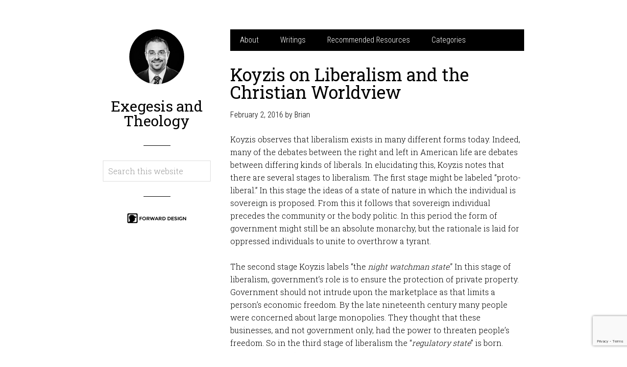

--- FILE ---
content_type: text/html; charset=UTF-8
request_url: https://exegesisandtheology.com/2016/02/02/koyzis-on-liberalism-and-the-christian-worldview/
body_size: 10346
content:
<!DOCTYPE html>
<html lang="en-US">
<head >
<meta charset="UTF-8" />
<meta name="viewport" content="width=device-width, initial-scale=1" />
<title>Koyzis on Liberalism and the Christian Worldview</title>
<meta name='robots' content='max-image-preview:large' />
<link rel='dns-prefetch' href='//stats.wp.com' />
<link rel='dns-prefetch' href='//fonts.googleapis.com' />
<link rel="alternate" type="application/rss+xml" title="Exegesis and Theology &raquo; Feed" href="https://exegesisandtheology.com/feed/" />
<link rel="alternate" type="application/rss+xml" title="Exegesis and Theology &raquo; Comments Feed" href="https://exegesisandtheology.com/comments/feed/" />
<link rel="alternate" title="oEmbed (JSON)" type="application/json+oembed" href="https://exegesisandtheology.com/wp-json/oembed/1.0/embed?url=https%3A%2F%2Fexegesisandtheology.com%2F2016%2F02%2F02%2Fkoyzis-on-liberalism-and-the-christian-worldview%2F" />
<link rel="alternate" title="oEmbed (XML)" type="text/xml+oembed" href="https://exegesisandtheology.com/wp-json/oembed/1.0/embed?url=https%3A%2F%2Fexegesisandtheology.com%2F2016%2F02%2F02%2Fkoyzis-on-liberalism-and-the-christian-worldview%2F&#038;format=xml" />
<link rel="canonical" href="https://exegesisandtheology.com/2016/02/02/koyzis-on-liberalism-and-the-christian-worldview/" />
<style id='wp-img-auto-sizes-contain-inline-css' type='text/css'>
img:is([sizes=auto i],[sizes^="auto," i]){contain-intrinsic-size:3000px 1500px}
/*# sourceURL=wp-img-auto-sizes-contain-inline-css */
</style>

<link rel='stylesheet' id='wintersong-pro-theme-css' href='https://exegesisandtheology.com/wp-content/themes/wintersong-pro/style.css?ver=1.0.1' type='text/css' media='all' />
<style id='wp-emoji-styles-inline-css' type='text/css'>

	img.wp-smiley, img.emoji {
		display: inline !important;
		border: none !important;
		box-shadow: none !important;
		height: 1em !important;
		width: 1em !important;
		margin: 0 0.07em !important;
		vertical-align: -0.1em !important;
		background: none !important;
		padding: 0 !important;
	}
/*# sourceURL=wp-emoji-styles-inline-css */
</style>
<link rel='stylesheet' id='wp-block-library-css' href='https://exegesisandtheology.com/wp-includes/css/dist/block-library/style.min.css?ver=6.9' type='text/css' media='all' />
<style id='global-styles-inline-css' type='text/css'>
:root{--wp--preset--aspect-ratio--square: 1;--wp--preset--aspect-ratio--4-3: 4/3;--wp--preset--aspect-ratio--3-4: 3/4;--wp--preset--aspect-ratio--3-2: 3/2;--wp--preset--aspect-ratio--2-3: 2/3;--wp--preset--aspect-ratio--16-9: 16/9;--wp--preset--aspect-ratio--9-16: 9/16;--wp--preset--color--black: #000000;--wp--preset--color--cyan-bluish-gray: #abb8c3;--wp--preset--color--white: #ffffff;--wp--preset--color--pale-pink: #f78da7;--wp--preset--color--vivid-red: #cf2e2e;--wp--preset--color--luminous-vivid-orange: #ff6900;--wp--preset--color--luminous-vivid-amber: #fcb900;--wp--preset--color--light-green-cyan: #7bdcb5;--wp--preset--color--vivid-green-cyan: #00d084;--wp--preset--color--pale-cyan-blue: #8ed1fc;--wp--preset--color--vivid-cyan-blue: #0693e3;--wp--preset--color--vivid-purple: #9b51e0;--wp--preset--gradient--vivid-cyan-blue-to-vivid-purple: linear-gradient(135deg,rgb(6,147,227) 0%,rgb(155,81,224) 100%);--wp--preset--gradient--light-green-cyan-to-vivid-green-cyan: linear-gradient(135deg,rgb(122,220,180) 0%,rgb(0,208,130) 100%);--wp--preset--gradient--luminous-vivid-amber-to-luminous-vivid-orange: linear-gradient(135deg,rgb(252,185,0) 0%,rgb(255,105,0) 100%);--wp--preset--gradient--luminous-vivid-orange-to-vivid-red: linear-gradient(135deg,rgb(255,105,0) 0%,rgb(207,46,46) 100%);--wp--preset--gradient--very-light-gray-to-cyan-bluish-gray: linear-gradient(135deg,rgb(238,238,238) 0%,rgb(169,184,195) 100%);--wp--preset--gradient--cool-to-warm-spectrum: linear-gradient(135deg,rgb(74,234,220) 0%,rgb(151,120,209) 20%,rgb(207,42,186) 40%,rgb(238,44,130) 60%,rgb(251,105,98) 80%,rgb(254,248,76) 100%);--wp--preset--gradient--blush-light-purple: linear-gradient(135deg,rgb(255,206,236) 0%,rgb(152,150,240) 100%);--wp--preset--gradient--blush-bordeaux: linear-gradient(135deg,rgb(254,205,165) 0%,rgb(254,45,45) 50%,rgb(107,0,62) 100%);--wp--preset--gradient--luminous-dusk: linear-gradient(135deg,rgb(255,203,112) 0%,rgb(199,81,192) 50%,rgb(65,88,208) 100%);--wp--preset--gradient--pale-ocean: linear-gradient(135deg,rgb(255,245,203) 0%,rgb(182,227,212) 50%,rgb(51,167,181) 100%);--wp--preset--gradient--electric-grass: linear-gradient(135deg,rgb(202,248,128) 0%,rgb(113,206,126) 100%);--wp--preset--gradient--midnight: linear-gradient(135deg,rgb(2,3,129) 0%,rgb(40,116,252) 100%);--wp--preset--font-size--small: 13px;--wp--preset--font-size--medium: 20px;--wp--preset--font-size--large: 36px;--wp--preset--font-size--x-large: 42px;--wp--preset--spacing--20: 0.44rem;--wp--preset--spacing--30: 0.67rem;--wp--preset--spacing--40: 1rem;--wp--preset--spacing--50: 1.5rem;--wp--preset--spacing--60: 2.25rem;--wp--preset--spacing--70: 3.38rem;--wp--preset--spacing--80: 5.06rem;--wp--preset--shadow--natural: 6px 6px 9px rgba(0, 0, 0, 0.2);--wp--preset--shadow--deep: 12px 12px 50px rgba(0, 0, 0, 0.4);--wp--preset--shadow--sharp: 6px 6px 0px rgba(0, 0, 0, 0.2);--wp--preset--shadow--outlined: 6px 6px 0px -3px rgb(255, 255, 255), 6px 6px rgb(0, 0, 0);--wp--preset--shadow--crisp: 6px 6px 0px rgb(0, 0, 0);}:where(.is-layout-flex){gap: 0.5em;}:where(.is-layout-grid){gap: 0.5em;}body .is-layout-flex{display: flex;}.is-layout-flex{flex-wrap: wrap;align-items: center;}.is-layout-flex > :is(*, div){margin: 0;}body .is-layout-grid{display: grid;}.is-layout-grid > :is(*, div){margin: 0;}:where(.wp-block-columns.is-layout-flex){gap: 2em;}:where(.wp-block-columns.is-layout-grid){gap: 2em;}:where(.wp-block-post-template.is-layout-flex){gap: 1.25em;}:where(.wp-block-post-template.is-layout-grid){gap: 1.25em;}.has-black-color{color: var(--wp--preset--color--black) !important;}.has-cyan-bluish-gray-color{color: var(--wp--preset--color--cyan-bluish-gray) !important;}.has-white-color{color: var(--wp--preset--color--white) !important;}.has-pale-pink-color{color: var(--wp--preset--color--pale-pink) !important;}.has-vivid-red-color{color: var(--wp--preset--color--vivid-red) !important;}.has-luminous-vivid-orange-color{color: var(--wp--preset--color--luminous-vivid-orange) !important;}.has-luminous-vivid-amber-color{color: var(--wp--preset--color--luminous-vivid-amber) !important;}.has-light-green-cyan-color{color: var(--wp--preset--color--light-green-cyan) !important;}.has-vivid-green-cyan-color{color: var(--wp--preset--color--vivid-green-cyan) !important;}.has-pale-cyan-blue-color{color: var(--wp--preset--color--pale-cyan-blue) !important;}.has-vivid-cyan-blue-color{color: var(--wp--preset--color--vivid-cyan-blue) !important;}.has-vivid-purple-color{color: var(--wp--preset--color--vivid-purple) !important;}.has-black-background-color{background-color: var(--wp--preset--color--black) !important;}.has-cyan-bluish-gray-background-color{background-color: var(--wp--preset--color--cyan-bluish-gray) !important;}.has-white-background-color{background-color: var(--wp--preset--color--white) !important;}.has-pale-pink-background-color{background-color: var(--wp--preset--color--pale-pink) !important;}.has-vivid-red-background-color{background-color: var(--wp--preset--color--vivid-red) !important;}.has-luminous-vivid-orange-background-color{background-color: var(--wp--preset--color--luminous-vivid-orange) !important;}.has-luminous-vivid-amber-background-color{background-color: var(--wp--preset--color--luminous-vivid-amber) !important;}.has-light-green-cyan-background-color{background-color: var(--wp--preset--color--light-green-cyan) !important;}.has-vivid-green-cyan-background-color{background-color: var(--wp--preset--color--vivid-green-cyan) !important;}.has-pale-cyan-blue-background-color{background-color: var(--wp--preset--color--pale-cyan-blue) !important;}.has-vivid-cyan-blue-background-color{background-color: var(--wp--preset--color--vivid-cyan-blue) !important;}.has-vivid-purple-background-color{background-color: var(--wp--preset--color--vivid-purple) !important;}.has-black-border-color{border-color: var(--wp--preset--color--black) !important;}.has-cyan-bluish-gray-border-color{border-color: var(--wp--preset--color--cyan-bluish-gray) !important;}.has-white-border-color{border-color: var(--wp--preset--color--white) !important;}.has-pale-pink-border-color{border-color: var(--wp--preset--color--pale-pink) !important;}.has-vivid-red-border-color{border-color: var(--wp--preset--color--vivid-red) !important;}.has-luminous-vivid-orange-border-color{border-color: var(--wp--preset--color--luminous-vivid-orange) !important;}.has-luminous-vivid-amber-border-color{border-color: var(--wp--preset--color--luminous-vivid-amber) !important;}.has-light-green-cyan-border-color{border-color: var(--wp--preset--color--light-green-cyan) !important;}.has-vivid-green-cyan-border-color{border-color: var(--wp--preset--color--vivid-green-cyan) !important;}.has-pale-cyan-blue-border-color{border-color: var(--wp--preset--color--pale-cyan-blue) !important;}.has-vivid-cyan-blue-border-color{border-color: var(--wp--preset--color--vivid-cyan-blue) !important;}.has-vivid-purple-border-color{border-color: var(--wp--preset--color--vivid-purple) !important;}.has-vivid-cyan-blue-to-vivid-purple-gradient-background{background: var(--wp--preset--gradient--vivid-cyan-blue-to-vivid-purple) !important;}.has-light-green-cyan-to-vivid-green-cyan-gradient-background{background: var(--wp--preset--gradient--light-green-cyan-to-vivid-green-cyan) !important;}.has-luminous-vivid-amber-to-luminous-vivid-orange-gradient-background{background: var(--wp--preset--gradient--luminous-vivid-amber-to-luminous-vivid-orange) !important;}.has-luminous-vivid-orange-to-vivid-red-gradient-background{background: var(--wp--preset--gradient--luminous-vivid-orange-to-vivid-red) !important;}.has-very-light-gray-to-cyan-bluish-gray-gradient-background{background: var(--wp--preset--gradient--very-light-gray-to-cyan-bluish-gray) !important;}.has-cool-to-warm-spectrum-gradient-background{background: var(--wp--preset--gradient--cool-to-warm-spectrum) !important;}.has-blush-light-purple-gradient-background{background: var(--wp--preset--gradient--blush-light-purple) !important;}.has-blush-bordeaux-gradient-background{background: var(--wp--preset--gradient--blush-bordeaux) !important;}.has-luminous-dusk-gradient-background{background: var(--wp--preset--gradient--luminous-dusk) !important;}.has-pale-ocean-gradient-background{background: var(--wp--preset--gradient--pale-ocean) !important;}.has-electric-grass-gradient-background{background: var(--wp--preset--gradient--electric-grass) !important;}.has-midnight-gradient-background{background: var(--wp--preset--gradient--midnight) !important;}.has-small-font-size{font-size: var(--wp--preset--font-size--small) !important;}.has-medium-font-size{font-size: var(--wp--preset--font-size--medium) !important;}.has-large-font-size{font-size: var(--wp--preset--font-size--large) !important;}.has-x-large-font-size{font-size: var(--wp--preset--font-size--x-large) !important;}
/*# sourceURL=global-styles-inline-css */
</style>

<style id='classic-theme-styles-inline-css' type='text/css'>
/*! This file is auto-generated */
.wp-block-button__link{color:#fff;background-color:#32373c;border-radius:9999px;box-shadow:none;text-decoration:none;padding:calc(.667em + 2px) calc(1.333em + 2px);font-size:1.125em}.wp-block-file__button{background:#32373c;color:#fff;text-decoration:none}
/*# sourceURL=/wp-includes/css/classic-themes.min.css */
</style>
<link rel='stylesheet' id='contact-form-7-css' href='https://exegesisandtheology.com/wp-content/plugins/contact-form-7/includes/css/styles.css?ver=6.1.4' type='text/css' media='all' />
<link rel='stylesheet' id='google-font-roboto-css' href='//fonts.googleapis.com/css?family=Roboto+Condensed%3A300%7CRoboto+Slab%3A300%2C400&#038;ver=1.0.1' type='text/css' media='all' />
<script type="text/javascript" src="https://exegesisandtheology.com/wp-includes/js/jquery/jquery.min.js?ver=3.7.1" id="jquery-core-js"></script>
<script type="text/javascript" src="https://exegesisandtheology.com/wp-includes/js/jquery/jquery-migrate.min.js?ver=3.4.1" id="jquery-migrate-js"></script>
<script type="text/javascript" src="https://exegesisandtheology.com/wp-content/themes/wintersong-pro/js/responsive-menu.js?ver=1.0.0" id="wintersong-responsive-menu-js"></script>
<link rel="https://api.w.org/" href="https://exegesisandtheology.com/wp-json/" /><link rel="alternate" title="JSON" type="application/json" href="https://exegesisandtheology.com/wp-json/wp/v2/posts/1350" /><link rel="EditURI" type="application/rsd+xml" title="RSD" href="https://exegesisandtheology.com/xmlrpc.php?rsd" />
	<style>img#wpstats{display:none}</style>
		<link rel="icon" href="https://exegesisandtheology.com/wp-content/themes/wintersong-pro/images/favicon.ico" />
<link rel="pingback" href="https://exegesisandtheology.com/xmlrpc.php" />
<style  type="text/css">.site-title a { color: #000; }</style>
<style type="text/css">#optimizedsocial{height: 60px; margin: 15px 0;} .pinterest{margin-top: 40px !important;} #optimizedsocial .socialbox{min-width: 48px; margin: 0 10px 0 0;float: left;} .clear{clear:both}</style></head>
<body class="wp-singular post-template-default single single-post postid-1350 single-format-standard wp-theme-genesis wp-child-theme-wintersong-pro custom-header full-width-content genesis-breadcrumbs-hidden" itemscope itemtype="https://schema.org/WebPage"><div class="site-container"><header class="site-header" itemscope itemtype="https://schema.org/WPHeader"><div class="wrap"><div class="site-avatar"><a href="https://exegesisandtheology.com/"><img alt="" src="https://exegesisandtheology.com/wp-content/uploads/2014/04/bcollins.jpg" /></a></div><div class="title-area"><p class="site-title" itemprop="headline"><a href="https://exegesisandtheology.com/">Exegesis and Theology</a></p><p class="site-description" itemprop="description">The Blog of Brian Collins</p></div><div class="widget-area header-widget-area"><section id="search-3" class="widget widget_search"><div class="widget-wrap"><form class="search-form" method="get" action="https://exegesisandtheology.com/" role="search" itemprop="potentialAction" itemscope itemtype="https://schema.org/SearchAction"><input class="search-form-input" type="search" name="s" id="searchform-1" placeholder="Search this website" itemprop="query-input"><input class="search-form-submit" type="submit" value="Search"><meta content="https://exegesisandtheology.com/?s={s}" itemprop="target"></form></div></section>
</div><footer class="site-footer" itemscope itemtype="https://schema.org/WPFooter"><div class="wrap"><p> <a href="http://forwarddesigner.net/"> <img src="https://www.exegesisandtheology.com/wp-content/uploads/2014/04/FD-FOOTER-LOGO-BLACK-LOGO-LEFT.png" /></a></p></div></footer></div></header><div class="site-inner"><nav class="nav-primary" aria-label="Main" itemscope itemtype="https://schema.org/SiteNavigationElement"><div class="wrap"><ul id="menu-main-menu" class="menu genesis-nav-menu menu-primary"><li id="menu-item-385" class="menu-item menu-item-type-post_type menu-item-object-page menu-item-385"><a href="https://exegesisandtheology.com/about/" itemprop="url"><span itemprop="name">About</span></a></li>
<li id="menu-item-486" class="menu-item menu-item-type-post_type menu-item-object-page menu-item-486"><a href="https://exegesisandtheology.com/writings/" itemprop="url"><span itemprop="name">Writings</span></a></li>
<li id="menu-item-52679" class="menu-item menu-item-type-post_type menu-item-object-page menu-item-52679"><a href="https://exegesisandtheology.com/recommended-resources/" itemprop="url"><span itemprop="name">Recommended Resources</span></a></li>
<li id="menu-item-611" class="menu-item menu-item-type-custom menu-item-object-custom menu-item-has-children menu-item-611"><a href="#" itemprop="url"><span itemprop="name">Categories</span></a>
<ul class="sub-menu">
	<li id="menu-item-602" class="menu-item menu-item-type-taxonomy menu-item-object-category menu-item-602"><a href="https://exegesisandtheology.com/category/christian-living/" itemprop="url"><span itemprop="name">Christian Living</span></a></li>
	<li id="menu-item-603" class="menu-item menu-item-type-taxonomy menu-item-object-category menu-item-603"><a href="https://exegesisandtheology.com/category/book-recs/" itemprop="url"><span itemprop="name">Book Recs</span></a></li>
	<li id="menu-item-604" class="menu-item menu-item-type-taxonomy menu-item-object-category menu-item-604"><a href="https://exegesisandtheology.com/category/biblical-theology/" itemprop="url"><span itemprop="name">Biblical Theology</span></a></li>
	<li id="menu-item-605" class="menu-item menu-item-type-taxonomy menu-item-object-category menu-item-has-children menu-item-605"><a href="https://exegesisandtheology.com/category/dogmatics/" itemprop="url"><span itemprop="name">Dogmatics</span></a>
	<ul class="sub-menu">
		<li id="menu-item-606" class="menu-item menu-item-type-taxonomy menu-item-object-category menu-item-606"><a href="https://exegesisandtheology.com/category/dogmatics/bibliology/" itemprop="url"><span itemprop="name">Bibliology</span></a></li>
		<li id="menu-item-607" class="menu-item menu-item-type-taxonomy menu-item-object-category menu-item-607"><a href="https://exegesisandtheology.com/category/dogmatics/christology/" itemprop="url"><span itemprop="name">Christology</span></a></li>
		<li id="menu-item-608" class="menu-item menu-item-type-taxonomy menu-item-object-category menu-item-608"><a href="https://exegesisandtheology.com/category/dogmatics/ecclesiology/" itemprop="url"><span itemprop="name">Ecclesiology</span></a></li>
	</ul>
</li>
	<li id="menu-item-609" class="menu-item menu-item-type-taxonomy menu-item-object-category menu-item-609"><a href="https://exegesisandtheology.com/category/church-history/" itemprop="url"><span itemprop="name">Church History</span></a></li>
	<li id="menu-item-610" class="menu-item menu-item-type-taxonomy menu-item-object-category menu-item-610"><a href="https://exegesisandtheology.com/category/biblical-studies/" itemprop="url"><span itemprop="name">Biblical Studies</span></a></li>
</ul>
</li>
</ul></div></nav><div class="content-sidebar-wrap"><main class="content"><article class="post-1350 post type-post status-publish format-standard category-uncategorized entry" aria-label="Koyzis on Liberalism and the Christian Worldview" itemscope itemtype="https://schema.org/CreativeWork"><header class="entry-header"><h1 class="entry-title" itemprop="headline">Koyzis on Liberalism and the Christian Worldview</h1>
<p class="entry-meta"><time class="entry-time" itemprop="datePublished" datetime="2016-02-02T20:05:17-05:00">February 2, 2016</time> by <span class="entry-author" itemprop="author" itemscope itemtype="https://schema.org/Person"><a href="https://exegesisandtheology.com/author/brian/" class="entry-author-link" rel="author" itemprop="url"><span class="entry-author-name" itemprop="name">Brian</span></a></span>  </p></header><div class="entry-content" itemprop="text"><p>Koyzis observes that liberalism exists in many different forms today. Indeed, many of the debates between the right and left in American life are debates between differing kinds of liberals. In elucidating this, Koyzis notes that there are several stages to liberalism. The first stage might be labeled &#8220;proto-liberal.&#8221; In this stage the ideas of a state of nature in which the individual is sovereign is proposed. From this it follows that sovereign individual precedes the community or the body politic. In this period the form of government might still be an absolute monarchy, but the rationale is laid for oppressed individuals to unite to overthrow a tyrant.</p>
<p>The second stage Koyzis labels &#8220;the <i>night watchman state</i>.&#8221; In this stage of liberalism, government&#8217;s role is to ensure the protection of private property. Government should not intrude upon the marketplace as that limits a person&#8217;s economic freedom. By the late nineteenth century many people were concerned about large monopolies. They thought that these businesses, and not government only, had the power to threaten people&#8217;s freedom. So in the third stage of liberalism the &#8220;<i>regulatory state</i>&#8221; is born. Koyzis said that &#8220;&#8216;reform&#8217; liberals&#8221; thought they could use government power to protect people&#8217;s freedom from powerful nongovernmental entities.</p>
<p>In the fourth stage of liberalism government adds another role to come &#8220;the <i>equal opportunity state</i>.&#8221; According to Koyzis, FDR&#8217;s &#8220;four freedoms&#8221; are an example of this stage of liberalism. The second stage liberals, often called &#8220;classical liberals,&#8221; thought that government should be limited so that individuals had the &#8220;space to pursue their own interests as they see fit.&#8221; But equal opportunity liberals note that poor children do not have the same opportunities that children of well-to-do parents have.</p>
<p>Koyzis thinks that this progression reveals a weakness in liberalism:</p>
<blockquote><p>[Liberal individualism] is not only unable to account for the ontological status of community; it also ignores the connectedness of individuals to previous and succeeding generations. It pretends that the individual is an isolated runner in the race, whose success or failure depends wholly on herself. When it becomes apparent that this is not the case—that is, when liberals bump up against reality—they are often driven to pursue policies quite at variance with classical liberalism&#8217;s initial antistatist orientation. This late liberals came to embrace the welfare state.</p></blockquote>
<p>A fifth stage of liberalism, according to Koyzis, is &#8220;the <i>choice enhancement state</i>.&#8221; There is a long background to this stage. Prior to liberalism, philosophers and theologians believed that &#8220;there is a substantive good which human beings or their political leaders are obliged by their nature to follow.&#8221; But Thomas Hobbes declared, &#8220;There is no such, <i>finis ultimus</i>, utmost aim, nor <i>summum bonum</i>, greatest good, as is spoken of in the books of the old moral philosophers.&#8221; Every individual can decide for himself what he thinks the good life should be for him. Koyzis notes, &#8220;The task of liberalism, therefore, is to try to accommodate these desires as much as possible. . . . But in no case should the liberal state attempt to prejudge the choices lying before individuals, since that would be an undue limitation on freedom of choice.&#8221; In previous eras, non-liberal elements in society  (such as widely held religious beliefs) placed a check on this aspect of liberalism. But now the liberal idea that government should not legislate morality has become a commonplace. These ideas have consequences:</p>
<blockquote><p>Government may decline to &#8216;stigmatize&#8217; divorcees or to place legal obstacles in their way, but it cannot proclaim that divorce will have no deleterious effects on the parties involved and on the larger society. It may similarly abstain from adversely judging nonmarital intercourse, but it cannot decree that unwanted pregnancies or sexually transmitted diseases will not proliferate. Government may legally affirm that single-parent families are &#8216;just as valid&#8217; as two-parent families, but it cannot declare that there will be no negative fallout from the choice to end a marriage or that fatherlessness will not leave its impact on the lives of the offspring.</p>
<p>When these undesirable consequences do occur, rather than acknowledge that the quest to validate all lifestyle choices equally is a utopian one doomed to failure, fifth-stage liberals increasingly call on government to ameliorate, if not altogether eliminate, such consequences so they can continue to engage in this fruitless quest. This inevitably leads to an expansion of the scope of government that is difficult to contain within any borders whatever. . . . This final stage of liberalism demands that government effectively subsidize irresponsible behavior for fear that doing otherwise risks making government into a potentially oppressive legislator of the good life.</p></blockquote>
<p>From a Christian perspective, certain forms of liberalism are better than others. However, Koyzis has identified two major flaws. First, liberty is viewed as the ultimate value, and every individual is allowed to choose his own definition of the good life. On a practical level this does not bode well for social cohesion, but from a Christian perspective it denies the grand truth that God&#8217;s glory should be the end of every individual and society because God&#8217;s glory is the end for which God created the world. Second, later stages of liberalism try to cushion people from the consequences of violating the structures that God built into his creation. But a society cannot continuously press against the norms God has built into his world without suffering the consequences of living contrary to creation.</p>
<p>Source: David T. Koyzis, <i><a href="https://www.amazon.com/gp/product/0830827269/ref=as_li_tl?ie=UTF8&amp;camp=1789&amp;creative=390957&amp;creativeASIN=0830827269&amp;linkCode=as2&amp;tag=exegeandtheol-20&amp;linkId=DJEQQCHDXIFUI7MU" rel="nofollow">Political Visions &amp; Illusions: A Survey &amp; Christian Critique of Contemporary Ideologies</a><img decoding="async" style="border: none !important; margin: 0px !important;" src="https://ir-na.amazon-adsystem.com/e/ir?t=exegeandtheol-20&amp;l=as2&amp;o=1&amp;a=0830827269" alt="" width="1" height="1" border="0" /> </i>(Downers Grove: InterVarsity, 2003), 53-64.</p>
<!--<rdf:RDF xmlns:rdf="http://www.w3.org/1999/02/22-rdf-syntax-ns#"
			xmlns:dc="http://purl.org/dc/elements/1.1/"
			xmlns:trackback="http://madskills.com/public/xml/rss/module/trackback/">
		<rdf:Description rdf:about="https://exegesisandtheology.com/2016/02/02/koyzis-on-liberalism-and-the-christian-worldview/"
    dc:identifier="https://exegesisandtheology.com/2016/02/02/koyzis-on-liberalism-and-the-christian-worldview/"
    dc:title="Koyzis on Liberalism and the Christian Worldview"
    trackback:ping="https://exegesisandtheology.com/2016/02/02/koyzis-on-liberalism-and-the-christian-worldview/trackback/" />
</rdf:RDF>-->
</div><!-- Counters by Genesis Optimized Social Share Plugin --><div id="optimizedsocial"><div class="socialbox"><div class="fb-like" data-href="https://exegesisandtheology.com/2016/02/02/koyzis-on-liberalism-and-the-christian-worldview/" data-send="false" data-layout="box_count" data-show-faces="false"></div></div><div class="socialbox"><a rel="nofollow" href="https://twitter.com/share" data-url="https://exegesisandtheology.com/2016/02/02/koyzis-on-liberalism-and-the-christian-worldview/" data-text="Koyzis+on+Liberalism+and+the+Christian+Worldview" data-count="vertical" class="twitter-share-button">Tweet</a></div><div class="socialbox"><div class="g-plus" data-action="share" data-annotation="vertical-bubble" data-height="60"></div></div><div class="socialbox pinterest"><a class="pin" href="https://www.pinterest.com/pin/create/button/?url=https://exegesisandtheology.com/2016/02/02/koyzis-on-liberalism-and-the-christian-worldview/&description=Koyzis+on+Liberalism+and+the+Christian+Worldview" data-pin-do="buttonPin" count-layout="vertical" data-pin-config="above">PinIt</a></div><div class="clear"></div></div><!-- Counters by Genesis Optimized Social Share Plugin End --><footer class="entry-footer"><p class="entry-meta"><span class="entry-categories">Filed Under: <a href="https://exegesisandtheology.com/category/uncategorized/" rel="category tag">Uncategorized</a></span> </p></footer></article></main></div></div></div><div id="fb-root"></div>
<script>
window.fbAsyncInit = function() { FB.init({appId: '', status: true, cookie: true, xfbml: true}); };
(function() { var e = document.createElement('script'); e.async = true; e.src = document.location.protocol + '//connect.facebook.net/en_US/all.js'; document.getElementById('fb-root').appendChild(e); }());
</script>
<script type="text/javascript">
(function() { var po = document.createElement('script'); po.type = 'text/javascript'; po.async = true; po.src = 'https://apis.google.com/js/plusone.js?onload=onLoadCallback'; var s = document.getElementsByTagName('script')[0]; s.parentNode.insertBefore(po, s); })();
</script>
<script type="text/javascript">
(function(d){ var f = d.getElementsByTagName('SCRIPT')[0], p = d.createElement('SCRIPT'); p.type = 'text/javascript'; p.async = true; p.src = '//platform.twitter.com/widgets.js'; f.parentNode.insertBefore(p, f); }(document));
</script>
<script type="text/javascript">
(function(d){ var f = d.getElementsByTagName('SCRIPT')[0], p = d.createElement('SCRIPT'); p.type = 'text/javascript'; p.async = true; p.src = '//assets.pinterest.com/js/pinit.js'; f.parentNode.insertBefore(p, f); }(document));
</script>
<script type="speculationrules">
{"prefetch":[{"source":"document","where":{"and":[{"href_matches":"/*"},{"not":{"href_matches":["/wp-*.php","/wp-admin/*","/wp-content/uploads/*","/wp-content/*","/wp-content/plugins/*","/wp-content/themes/wintersong-pro/*","/wp-content/themes/genesis/*","/*\\?(.+)"]}},{"not":{"selector_matches":"a[rel~=\"nofollow\"]"}},{"not":{"selector_matches":".no-prefetch, .no-prefetch a"}}]},"eagerness":"conservative"}]}
</script>
<script>
	var refTagger = {
		settings: {
			bibleVersion: "ESV",
			libronixBibleVersion: "ESV",
			addLogosLink: true,
			appendIconToLibLinks: true,
			libronixLinkIcon: "dark",
			noSearchClassNames: [],
			useTooltip: true,
			noSearchTagNames: ["h1", "h2", "h3"],
			linksOpenNewWindow: false,
			convertHyperlinks: false,
			caseInsensitive: false,
			tagChapters: false 
		}
	};

	(function(d, t) {
		var g = d.createElement(t), s = d.getElementsByTagName(t)[0];
		g.src = 'https://api.reftagger.com/v2/reftagger.js';
		s.parentNode.insertBefore(g, s);
	}(document, 'script'));
</script>
<script type="text/javascript" src="https://exegesisandtheology.com/wp-includes/js/dist/hooks.min.js?ver=dd5603f07f9220ed27f1" id="wp-hooks-js"></script>
<script type="text/javascript" src="https://exegesisandtheology.com/wp-includes/js/dist/i18n.min.js?ver=c26c3dc7bed366793375" id="wp-i18n-js"></script>
<script type="text/javascript" id="wp-i18n-js-after">
/* <![CDATA[ */
wp.i18n.setLocaleData( { 'text direction\u0004ltr': [ 'ltr' ] } );
//# sourceURL=wp-i18n-js-after
/* ]]> */
</script>
<script type="text/javascript" src="https://exegesisandtheology.com/wp-content/plugins/contact-form-7/includes/swv/js/index.js?ver=6.1.4" id="swv-js"></script>
<script type="text/javascript" id="contact-form-7-js-before">
/* <![CDATA[ */
var wpcf7 = {
    "api": {
        "root": "https:\/\/exegesisandtheology.com\/wp-json\/",
        "namespace": "contact-form-7\/v1"
    },
    "cached": 1
};
//# sourceURL=contact-form-7-js-before
/* ]]> */
</script>
<script type="text/javascript" src="https://exegesisandtheology.com/wp-content/plugins/contact-form-7/includes/js/index.js?ver=6.1.4" id="contact-form-7-js"></script>
<script type="text/javascript" src="https://www.google.com/recaptcha/api.js?render=6LdV99QfAAAAANW6RgkVRJeqZ5Cc166ctm-53dt8&amp;ver=3.0" id="google-recaptcha-js"></script>
<script type="text/javascript" src="https://exegesisandtheology.com/wp-includes/js/dist/vendor/wp-polyfill.min.js?ver=3.15.0" id="wp-polyfill-js"></script>
<script type="text/javascript" id="wpcf7-recaptcha-js-before">
/* <![CDATA[ */
var wpcf7_recaptcha = {
    "sitekey": "6LdV99QfAAAAANW6RgkVRJeqZ5Cc166ctm-53dt8",
    "actions": {
        "homepage": "homepage",
        "contactform": "contactform"
    }
};
//# sourceURL=wpcf7-recaptcha-js-before
/* ]]> */
</script>
<script type="text/javascript" src="https://exegesisandtheology.com/wp-content/plugins/contact-form-7/modules/recaptcha/index.js?ver=6.1.4" id="wpcf7-recaptcha-js"></script>
<script type="text/javascript" id="jetpack-stats-js-before">
/* <![CDATA[ */
_stq = window._stq || [];
_stq.push([ "view", {"v":"ext","blog":"37744410","post":"1350","tz":"-5","srv":"exegesisandtheology.com","j":"1:15.4"} ]);
_stq.push([ "clickTrackerInit", "37744410", "1350" ]);
//# sourceURL=jetpack-stats-js-before
/* ]]> */
</script>
<script type="text/javascript" src="https://stats.wp.com/e-202603.js" id="jetpack-stats-js" defer="defer" data-wp-strategy="defer"></script>
<script id="wp-emoji-settings" type="application/json">
{"baseUrl":"https://s.w.org/images/core/emoji/17.0.2/72x72/","ext":".png","svgUrl":"https://s.w.org/images/core/emoji/17.0.2/svg/","svgExt":".svg","source":{"concatemoji":"https://exegesisandtheology.com/wp-includes/js/wp-emoji-release.min.js?ver=6.9"}}
</script>
<script type="module">
/* <![CDATA[ */
/*! This file is auto-generated */
const a=JSON.parse(document.getElementById("wp-emoji-settings").textContent),o=(window._wpemojiSettings=a,"wpEmojiSettingsSupports"),s=["flag","emoji"];function i(e){try{var t={supportTests:e,timestamp:(new Date).valueOf()};sessionStorage.setItem(o,JSON.stringify(t))}catch(e){}}function c(e,t,n){e.clearRect(0,0,e.canvas.width,e.canvas.height),e.fillText(t,0,0);t=new Uint32Array(e.getImageData(0,0,e.canvas.width,e.canvas.height).data);e.clearRect(0,0,e.canvas.width,e.canvas.height),e.fillText(n,0,0);const a=new Uint32Array(e.getImageData(0,0,e.canvas.width,e.canvas.height).data);return t.every((e,t)=>e===a[t])}function p(e,t){e.clearRect(0,0,e.canvas.width,e.canvas.height),e.fillText(t,0,0);var n=e.getImageData(16,16,1,1);for(let e=0;e<n.data.length;e++)if(0!==n.data[e])return!1;return!0}function u(e,t,n,a){switch(t){case"flag":return n(e,"\ud83c\udff3\ufe0f\u200d\u26a7\ufe0f","\ud83c\udff3\ufe0f\u200b\u26a7\ufe0f")?!1:!n(e,"\ud83c\udde8\ud83c\uddf6","\ud83c\udde8\u200b\ud83c\uddf6")&&!n(e,"\ud83c\udff4\udb40\udc67\udb40\udc62\udb40\udc65\udb40\udc6e\udb40\udc67\udb40\udc7f","\ud83c\udff4\u200b\udb40\udc67\u200b\udb40\udc62\u200b\udb40\udc65\u200b\udb40\udc6e\u200b\udb40\udc67\u200b\udb40\udc7f");case"emoji":return!a(e,"\ud83e\u1fac8")}return!1}function f(e,t,n,a){let r;const o=(r="undefined"!=typeof WorkerGlobalScope&&self instanceof WorkerGlobalScope?new OffscreenCanvas(300,150):document.createElement("canvas")).getContext("2d",{willReadFrequently:!0}),s=(o.textBaseline="top",o.font="600 32px Arial",{});return e.forEach(e=>{s[e]=t(o,e,n,a)}),s}function r(e){var t=document.createElement("script");t.src=e,t.defer=!0,document.head.appendChild(t)}a.supports={everything:!0,everythingExceptFlag:!0},new Promise(t=>{let n=function(){try{var e=JSON.parse(sessionStorage.getItem(o));if("object"==typeof e&&"number"==typeof e.timestamp&&(new Date).valueOf()<e.timestamp+604800&&"object"==typeof e.supportTests)return e.supportTests}catch(e){}return null}();if(!n){if("undefined"!=typeof Worker&&"undefined"!=typeof OffscreenCanvas&&"undefined"!=typeof URL&&URL.createObjectURL&&"undefined"!=typeof Blob)try{var e="postMessage("+f.toString()+"("+[JSON.stringify(s),u.toString(),c.toString(),p.toString()].join(",")+"));",a=new Blob([e],{type:"text/javascript"});const r=new Worker(URL.createObjectURL(a),{name:"wpTestEmojiSupports"});return void(r.onmessage=e=>{i(n=e.data),r.terminate(),t(n)})}catch(e){}i(n=f(s,u,c,p))}t(n)}).then(e=>{for(const n in e)a.supports[n]=e[n],a.supports.everything=a.supports.everything&&a.supports[n],"flag"!==n&&(a.supports.everythingExceptFlag=a.supports.everythingExceptFlag&&a.supports[n]);var t;a.supports.everythingExceptFlag=a.supports.everythingExceptFlag&&!a.supports.flag,a.supports.everything||((t=a.source||{}).concatemoji?r(t.concatemoji):t.wpemoji&&t.twemoji&&(r(t.twemoji),r(t.wpemoji)))});
//# sourceURL=https://exegesisandtheology.com/wp-includes/js/wp-emoji-loader.min.js
/* ]]> */
</script>
<script defer src="https://static.cloudflareinsights.com/beacon.min.js/vcd15cbe7772f49c399c6a5babf22c1241717689176015" integrity="sha512-ZpsOmlRQV6y907TI0dKBHq9Md29nnaEIPlkf84rnaERnq6zvWvPUqr2ft8M1aS28oN72PdrCzSjY4U6VaAw1EQ==" data-cf-beacon='{"version":"2024.11.0","token":"bc4746a8614f44bbbc56a9af3a724d37","r":1,"server_timing":{"name":{"cfCacheStatus":true,"cfEdge":true,"cfExtPri":true,"cfL4":true,"cfOrigin":true,"cfSpeedBrain":true},"location_startswith":null}}' crossorigin="anonymous"></script>
</body></html>


<!-- Page cached by LiteSpeed Cache 7.7 on 2026-01-16 07:41:28 -->

--- FILE ---
content_type: text/html; charset=utf-8
request_url: https://www.google.com/recaptcha/api2/anchor?ar=1&k=6LdV99QfAAAAANW6RgkVRJeqZ5Cc166ctm-53dt8&co=aHR0cHM6Ly9leGVnZXNpc2FuZHRoZW9sb2d5LmNvbTo0NDM.&hl=en&v=PoyoqOPhxBO7pBk68S4YbpHZ&size=invisible&anchor-ms=20000&execute-ms=30000&cb=5wj40ktk59pc
body_size: 48756
content:
<!DOCTYPE HTML><html dir="ltr" lang="en"><head><meta http-equiv="Content-Type" content="text/html; charset=UTF-8">
<meta http-equiv="X-UA-Compatible" content="IE=edge">
<title>reCAPTCHA</title>
<style type="text/css">
/* cyrillic-ext */
@font-face {
  font-family: 'Roboto';
  font-style: normal;
  font-weight: 400;
  font-stretch: 100%;
  src: url(//fonts.gstatic.com/s/roboto/v48/KFO7CnqEu92Fr1ME7kSn66aGLdTylUAMa3GUBHMdazTgWw.woff2) format('woff2');
  unicode-range: U+0460-052F, U+1C80-1C8A, U+20B4, U+2DE0-2DFF, U+A640-A69F, U+FE2E-FE2F;
}
/* cyrillic */
@font-face {
  font-family: 'Roboto';
  font-style: normal;
  font-weight: 400;
  font-stretch: 100%;
  src: url(//fonts.gstatic.com/s/roboto/v48/KFO7CnqEu92Fr1ME7kSn66aGLdTylUAMa3iUBHMdazTgWw.woff2) format('woff2');
  unicode-range: U+0301, U+0400-045F, U+0490-0491, U+04B0-04B1, U+2116;
}
/* greek-ext */
@font-face {
  font-family: 'Roboto';
  font-style: normal;
  font-weight: 400;
  font-stretch: 100%;
  src: url(//fonts.gstatic.com/s/roboto/v48/KFO7CnqEu92Fr1ME7kSn66aGLdTylUAMa3CUBHMdazTgWw.woff2) format('woff2');
  unicode-range: U+1F00-1FFF;
}
/* greek */
@font-face {
  font-family: 'Roboto';
  font-style: normal;
  font-weight: 400;
  font-stretch: 100%;
  src: url(//fonts.gstatic.com/s/roboto/v48/KFO7CnqEu92Fr1ME7kSn66aGLdTylUAMa3-UBHMdazTgWw.woff2) format('woff2');
  unicode-range: U+0370-0377, U+037A-037F, U+0384-038A, U+038C, U+038E-03A1, U+03A3-03FF;
}
/* math */
@font-face {
  font-family: 'Roboto';
  font-style: normal;
  font-weight: 400;
  font-stretch: 100%;
  src: url(//fonts.gstatic.com/s/roboto/v48/KFO7CnqEu92Fr1ME7kSn66aGLdTylUAMawCUBHMdazTgWw.woff2) format('woff2');
  unicode-range: U+0302-0303, U+0305, U+0307-0308, U+0310, U+0312, U+0315, U+031A, U+0326-0327, U+032C, U+032F-0330, U+0332-0333, U+0338, U+033A, U+0346, U+034D, U+0391-03A1, U+03A3-03A9, U+03B1-03C9, U+03D1, U+03D5-03D6, U+03F0-03F1, U+03F4-03F5, U+2016-2017, U+2034-2038, U+203C, U+2040, U+2043, U+2047, U+2050, U+2057, U+205F, U+2070-2071, U+2074-208E, U+2090-209C, U+20D0-20DC, U+20E1, U+20E5-20EF, U+2100-2112, U+2114-2115, U+2117-2121, U+2123-214F, U+2190, U+2192, U+2194-21AE, U+21B0-21E5, U+21F1-21F2, U+21F4-2211, U+2213-2214, U+2216-22FF, U+2308-230B, U+2310, U+2319, U+231C-2321, U+2336-237A, U+237C, U+2395, U+239B-23B7, U+23D0, U+23DC-23E1, U+2474-2475, U+25AF, U+25B3, U+25B7, U+25BD, U+25C1, U+25CA, U+25CC, U+25FB, U+266D-266F, U+27C0-27FF, U+2900-2AFF, U+2B0E-2B11, U+2B30-2B4C, U+2BFE, U+3030, U+FF5B, U+FF5D, U+1D400-1D7FF, U+1EE00-1EEFF;
}
/* symbols */
@font-face {
  font-family: 'Roboto';
  font-style: normal;
  font-weight: 400;
  font-stretch: 100%;
  src: url(//fonts.gstatic.com/s/roboto/v48/KFO7CnqEu92Fr1ME7kSn66aGLdTylUAMaxKUBHMdazTgWw.woff2) format('woff2');
  unicode-range: U+0001-000C, U+000E-001F, U+007F-009F, U+20DD-20E0, U+20E2-20E4, U+2150-218F, U+2190, U+2192, U+2194-2199, U+21AF, U+21E6-21F0, U+21F3, U+2218-2219, U+2299, U+22C4-22C6, U+2300-243F, U+2440-244A, U+2460-24FF, U+25A0-27BF, U+2800-28FF, U+2921-2922, U+2981, U+29BF, U+29EB, U+2B00-2BFF, U+4DC0-4DFF, U+FFF9-FFFB, U+10140-1018E, U+10190-1019C, U+101A0, U+101D0-101FD, U+102E0-102FB, U+10E60-10E7E, U+1D2C0-1D2D3, U+1D2E0-1D37F, U+1F000-1F0FF, U+1F100-1F1AD, U+1F1E6-1F1FF, U+1F30D-1F30F, U+1F315, U+1F31C, U+1F31E, U+1F320-1F32C, U+1F336, U+1F378, U+1F37D, U+1F382, U+1F393-1F39F, U+1F3A7-1F3A8, U+1F3AC-1F3AF, U+1F3C2, U+1F3C4-1F3C6, U+1F3CA-1F3CE, U+1F3D4-1F3E0, U+1F3ED, U+1F3F1-1F3F3, U+1F3F5-1F3F7, U+1F408, U+1F415, U+1F41F, U+1F426, U+1F43F, U+1F441-1F442, U+1F444, U+1F446-1F449, U+1F44C-1F44E, U+1F453, U+1F46A, U+1F47D, U+1F4A3, U+1F4B0, U+1F4B3, U+1F4B9, U+1F4BB, U+1F4BF, U+1F4C8-1F4CB, U+1F4D6, U+1F4DA, U+1F4DF, U+1F4E3-1F4E6, U+1F4EA-1F4ED, U+1F4F7, U+1F4F9-1F4FB, U+1F4FD-1F4FE, U+1F503, U+1F507-1F50B, U+1F50D, U+1F512-1F513, U+1F53E-1F54A, U+1F54F-1F5FA, U+1F610, U+1F650-1F67F, U+1F687, U+1F68D, U+1F691, U+1F694, U+1F698, U+1F6AD, U+1F6B2, U+1F6B9-1F6BA, U+1F6BC, U+1F6C6-1F6CF, U+1F6D3-1F6D7, U+1F6E0-1F6EA, U+1F6F0-1F6F3, U+1F6F7-1F6FC, U+1F700-1F7FF, U+1F800-1F80B, U+1F810-1F847, U+1F850-1F859, U+1F860-1F887, U+1F890-1F8AD, U+1F8B0-1F8BB, U+1F8C0-1F8C1, U+1F900-1F90B, U+1F93B, U+1F946, U+1F984, U+1F996, U+1F9E9, U+1FA00-1FA6F, U+1FA70-1FA7C, U+1FA80-1FA89, U+1FA8F-1FAC6, U+1FACE-1FADC, U+1FADF-1FAE9, U+1FAF0-1FAF8, U+1FB00-1FBFF;
}
/* vietnamese */
@font-face {
  font-family: 'Roboto';
  font-style: normal;
  font-weight: 400;
  font-stretch: 100%;
  src: url(//fonts.gstatic.com/s/roboto/v48/KFO7CnqEu92Fr1ME7kSn66aGLdTylUAMa3OUBHMdazTgWw.woff2) format('woff2');
  unicode-range: U+0102-0103, U+0110-0111, U+0128-0129, U+0168-0169, U+01A0-01A1, U+01AF-01B0, U+0300-0301, U+0303-0304, U+0308-0309, U+0323, U+0329, U+1EA0-1EF9, U+20AB;
}
/* latin-ext */
@font-face {
  font-family: 'Roboto';
  font-style: normal;
  font-weight: 400;
  font-stretch: 100%;
  src: url(//fonts.gstatic.com/s/roboto/v48/KFO7CnqEu92Fr1ME7kSn66aGLdTylUAMa3KUBHMdazTgWw.woff2) format('woff2');
  unicode-range: U+0100-02BA, U+02BD-02C5, U+02C7-02CC, U+02CE-02D7, U+02DD-02FF, U+0304, U+0308, U+0329, U+1D00-1DBF, U+1E00-1E9F, U+1EF2-1EFF, U+2020, U+20A0-20AB, U+20AD-20C0, U+2113, U+2C60-2C7F, U+A720-A7FF;
}
/* latin */
@font-face {
  font-family: 'Roboto';
  font-style: normal;
  font-weight: 400;
  font-stretch: 100%;
  src: url(//fonts.gstatic.com/s/roboto/v48/KFO7CnqEu92Fr1ME7kSn66aGLdTylUAMa3yUBHMdazQ.woff2) format('woff2');
  unicode-range: U+0000-00FF, U+0131, U+0152-0153, U+02BB-02BC, U+02C6, U+02DA, U+02DC, U+0304, U+0308, U+0329, U+2000-206F, U+20AC, U+2122, U+2191, U+2193, U+2212, U+2215, U+FEFF, U+FFFD;
}
/* cyrillic-ext */
@font-face {
  font-family: 'Roboto';
  font-style: normal;
  font-weight: 500;
  font-stretch: 100%;
  src: url(//fonts.gstatic.com/s/roboto/v48/KFO7CnqEu92Fr1ME7kSn66aGLdTylUAMa3GUBHMdazTgWw.woff2) format('woff2');
  unicode-range: U+0460-052F, U+1C80-1C8A, U+20B4, U+2DE0-2DFF, U+A640-A69F, U+FE2E-FE2F;
}
/* cyrillic */
@font-face {
  font-family: 'Roboto';
  font-style: normal;
  font-weight: 500;
  font-stretch: 100%;
  src: url(//fonts.gstatic.com/s/roboto/v48/KFO7CnqEu92Fr1ME7kSn66aGLdTylUAMa3iUBHMdazTgWw.woff2) format('woff2');
  unicode-range: U+0301, U+0400-045F, U+0490-0491, U+04B0-04B1, U+2116;
}
/* greek-ext */
@font-face {
  font-family: 'Roboto';
  font-style: normal;
  font-weight: 500;
  font-stretch: 100%;
  src: url(//fonts.gstatic.com/s/roboto/v48/KFO7CnqEu92Fr1ME7kSn66aGLdTylUAMa3CUBHMdazTgWw.woff2) format('woff2');
  unicode-range: U+1F00-1FFF;
}
/* greek */
@font-face {
  font-family: 'Roboto';
  font-style: normal;
  font-weight: 500;
  font-stretch: 100%;
  src: url(//fonts.gstatic.com/s/roboto/v48/KFO7CnqEu92Fr1ME7kSn66aGLdTylUAMa3-UBHMdazTgWw.woff2) format('woff2');
  unicode-range: U+0370-0377, U+037A-037F, U+0384-038A, U+038C, U+038E-03A1, U+03A3-03FF;
}
/* math */
@font-face {
  font-family: 'Roboto';
  font-style: normal;
  font-weight: 500;
  font-stretch: 100%;
  src: url(//fonts.gstatic.com/s/roboto/v48/KFO7CnqEu92Fr1ME7kSn66aGLdTylUAMawCUBHMdazTgWw.woff2) format('woff2');
  unicode-range: U+0302-0303, U+0305, U+0307-0308, U+0310, U+0312, U+0315, U+031A, U+0326-0327, U+032C, U+032F-0330, U+0332-0333, U+0338, U+033A, U+0346, U+034D, U+0391-03A1, U+03A3-03A9, U+03B1-03C9, U+03D1, U+03D5-03D6, U+03F0-03F1, U+03F4-03F5, U+2016-2017, U+2034-2038, U+203C, U+2040, U+2043, U+2047, U+2050, U+2057, U+205F, U+2070-2071, U+2074-208E, U+2090-209C, U+20D0-20DC, U+20E1, U+20E5-20EF, U+2100-2112, U+2114-2115, U+2117-2121, U+2123-214F, U+2190, U+2192, U+2194-21AE, U+21B0-21E5, U+21F1-21F2, U+21F4-2211, U+2213-2214, U+2216-22FF, U+2308-230B, U+2310, U+2319, U+231C-2321, U+2336-237A, U+237C, U+2395, U+239B-23B7, U+23D0, U+23DC-23E1, U+2474-2475, U+25AF, U+25B3, U+25B7, U+25BD, U+25C1, U+25CA, U+25CC, U+25FB, U+266D-266F, U+27C0-27FF, U+2900-2AFF, U+2B0E-2B11, U+2B30-2B4C, U+2BFE, U+3030, U+FF5B, U+FF5D, U+1D400-1D7FF, U+1EE00-1EEFF;
}
/* symbols */
@font-face {
  font-family: 'Roboto';
  font-style: normal;
  font-weight: 500;
  font-stretch: 100%;
  src: url(//fonts.gstatic.com/s/roboto/v48/KFO7CnqEu92Fr1ME7kSn66aGLdTylUAMaxKUBHMdazTgWw.woff2) format('woff2');
  unicode-range: U+0001-000C, U+000E-001F, U+007F-009F, U+20DD-20E0, U+20E2-20E4, U+2150-218F, U+2190, U+2192, U+2194-2199, U+21AF, U+21E6-21F0, U+21F3, U+2218-2219, U+2299, U+22C4-22C6, U+2300-243F, U+2440-244A, U+2460-24FF, U+25A0-27BF, U+2800-28FF, U+2921-2922, U+2981, U+29BF, U+29EB, U+2B00-2BFF, U+4DC0-4DFF, U+FFF9-FFFB, U+10140-1018E, U+10190-1019C, U+101A0, U+101D0-101FD, U+102E0-102FB, U+10E60-10E7E, U+1D2C0-1D2D3, U+1D2E0-1D37F, U+1F000-1F0FF, U+1F100-1F1AD, U+1F1E6-1F1FF, U+1F30D-1F30F, U+1F315, U+1F31C, U+1F31E, U+1F320-1F32C, U+1F336, U+1F378, U+1F37D, U+1F382, U+1F393-1F39F, U+1F3A7-1F3A8, U+1F3AC-1F3AF, U+1F3C2, U+1F3C4-1F3C6, U+1F3CA-1F3CE, U+1F3D4-1F3E0, U+1F3ED, U+1F3F1-1F3F3, U+1F3F5-1F3F7, U+1F408, U+1F415, U+1F41F, U+1F426, U+1F43F, U+1F441-1F442, U+1F444, U+1F446-1F449, U+1F44C-1F44E, U+1F453, U+1F46A, U+1F47D, U+1F4A3, U+1F4B0, U+1F4B3, U+1F4B9, U+1F4BB, U+1F4BF, U+1F4C8-1F4CB, U+1F4D6, U+1F4DA, U+1F4DF, U+1F4E3-1F4E6, U+1F4EA-1F4ED, U+1F4F7, U+1F4F9-1F4FB, U+1F4FD-1F4FE, U+1F503, U+1F507-1F50B, U+1F50D, U+1F512-1F513, U+1F53E-1F54A, U+1F54F-1F5FA, U+1F610, U+1F650-1F67F, U+1F687, U+1F68D, U+1F691, U+1F694, U+1F698, U+1F6AD, U+1F6B2, U+1F6B9-1F6BA, U+1F6BC, U+1F6C6-1F6CF, U+1F6D3-1F6D7, U+1F6E0-1F6EA, U+1F6F0-1F6F3, U+1F6F7-1F6FC, U+1F700-1F7FF, U+1F800-1F80B, U+1F810-1F847, U+1F850-1F859, U+1F860-1F887, U+1F890-1F8AD, U+1F8B0-1F8BB, U+1F8C0-1F8C1, U+1F900-1F90B, U+1F93B, U+1F946, U+1F984, U+1F996, U+1F9E9, U+1FA00-1FA6F, U+1FA70-1FA7C, U+1FA80-1FA89, U+1FA8F-1FAC6, U+1FACE-1FADC, U+1FADF-1FAE9, U+1FAF0-1FAF8, U+1FB00-1FBFF;
}
/* vietnamese */
@font-face {
  font-family: 'Roboto';
  font-style: normal;
  font-weight: 500;
  font-stretch: 100%;
  src: url(//fonts.gstatic.com/s/roboto/v48/KFO7CnqEu92Fr1ME7kSn66aGLdTylUAMa3OUBHMdazTgWw.woff2) format('woff2');
  unicode-range: U+0102-0103, U+0110-0111, U+0128-0129, U+0168-0169, U+01A0-01A1, U+01AF-01B0, U+0300-0301, U+0303-0304, U+0308-0309, U+0323, U+0329, U+1EA0-1EF9, U+20AB;
}
/* latin-ext */
@font-face {
  font-family: 'Roboto';
  font-style: normal;
  font-weight: 500;
  font-stretch: 100%;
  src: url(//fonts.gstatic.com/s/roboto/v48/KFO7CnqEu92Fr1ME7kSn66aGLdTylUAMa3KUBHMdazTgWw.woff2) format('woff2');
  unicode-range: U+0100-02BA, U+02BD-02C5, U+02C7-02CC, U+02CE-02D7, U+02DD-02FF, U+0304, U+0308, U+0329, U+1D00-1DBF, U+1E00-1E9F, U+1EF2-1EFF, U+2020, U+20A0-20AB, U+20AD-20C0, U+2113, U+2C60-2C7F, U+A720-A7FF;
}
/* latin */
@font-face {
  font-family: 'Roboto';
  font-style: normal;
  font-weight: 500;
  font-stretch: 100%;
  src: url(//fonts.gstatic.com/s/roboto/v48/KFO7CnqEu92Fr1ME7kSn66aGLdTylUAMa3yUBHMdazQ.woff2) format('woff2');
  unicode-range: U+0000-00FF, U+0131, U+0152-0153, U+02BB-02BC, U+02C6, U+02DA, U+02DC, U+0304, U+0308, U+0329, U+2000-206F, U+20AC, U+2122, U+2191, U+2193, U+2212, U+2215, U+FEFF, U+FFFD;
}
/* cyrillic-ext */
@font-face {
  font-family: 'Roboto';
  font-style: normal;
  font-weight: 900;
  font-stretch: 100%;
  src: url(//fonts.gstatic.com/s/roboto/v48/KFO7CnqEu92Fr1ME7kSn66aGLdTylUAMa3GUBHMdazTgWw.woff2) format('woff2');
  unicode-range: U+0460-052F, U+1C80-1C8A, U+20B4, U+2DE0-2DFF, U+A640-A69F, U+FE2E-FE2F;
}
/* cyrillic */
@font-face {
  font-family: 'Roboto';
  font-style: normal;
  font-weight: 900;
  font-stretch: 100%;
  src: url(//fonts.gstatic.com/s/roboto/v48/KFO7CnqEu92Fr1ME7kSn66aGLdTylUAMa3iUBHMdazTgWw.woff2) format('woff2');
  unicode-range: U+0301, U+0400-045F, U+0490-0491, U+04B0-04B1, U+2116;
}
/* greek-ext */
@font-face {
  font-family: 'Roboto';
  font-style: normal;
  font-weight: 900;
  font-stretch: 100%;
  src: url(//fonts.gstatic.com/s/roboto/v48/KFO7CnqEu92Fr1ME7kSn66aGLdTylUAMa3CUBHMdazTgWw.woff2) format('woff2');
  unicode-range: U+1F00-1FFF;
}
/* greek */
@font-face {
  font-family: 'Roboto';
  font-style: normal;
  font-weight: 900;
  font-stretch: 100%;
  src: url(//fonts.gstatic.com/s/roboto/v48/KFO7CnqEu92Fr1ME7kSn66aGLdTylUAMa3-UBHMdazTgWw.woff2) format('woff2');
  unicode-range: U+0370-0377, U+037A-037F, U+0384-038A, U+038C, U+038E-03A1, U+03A3-03FF;
}
/* math */
@font-face {
  font-family: 'Roboto';
  font-style: normal;
  font-weight: 900;
  font-stretch: 100%;
  src: url(//fonts.gstatic.com/s/roboto/v48/KFO7CnqEu92Fr1ME7kSn66aGLdTylUAMawCUBHMdazTgWw.woff2) format('woff2');
  unicode-range: U+0302-0303, U+0305, U+0307-0308, U+0310, U+0312, U+0315, U+031A, U+0326-0327, U+032C, U+032F-0330, U+0332-0333, U+0338, U+033A, U+0346, U+034D, U+0391-03A1, U+03A3-03A9, U+03B1-03C9, U+03D1, U+03D5-03D6, U+03F0-03F1, U+03F4-03F5, U+2016-2017, U+2034-2038, U+203C, U+2040, U+2043, U+2047, U+2050, U+2057, U+205F, U+2070-2071, U+2074-208E, U+2090-209C, U+20D0-20DC, U+20E1, U+20E5-20EF, U+2100-2112, U+2114-2115, U+2117-2121, U+2123-214F, U+2190, U+2192, U+2194-21AE, U+21B0-21E5, U+21F1-21F2, U+21F4-2211, U+2213-2214, U+2216-22FF, U+2308-230B, U+2310, U+2319, U+231C-2321, U+2336-237A, U+237C, U+2395, U+239B-23B7, U+23D0, U+23DC-23E1, U+2474-2475, U+25AF, U+25B3, U+25B7, U+25BD, U+25C1, U+25CA, U+25CC, U+25FB, U+266D-266F, U+27C0-27FF, U+2900-2AFF, U+2B0E-2B11, U+2B30-2B4C, U+2BFE, U+3030, U+FF5B, U+FF5D, U+1D400-1D7FF, U+1EE00-1EEFF;
}
/* symbols */
@font-face {
  font-family: 'Roboto';
  font-style: normal;
  font-weight: 900;
  font-stretch: 100%;
  src: url(//fonts.gstatic.com/s/roboto/v48/KFO7CnqEu92Fr1ME7kSn66aGLdTylUAMaxKUBHMdazTgWw.woff2) format('woff2');
  unicode-range: U+0001-000C, U+000E-001F, U+007F-009F, U+20DD-20E0, U+20E2-20E4, U+2150-218F, U+2190, U+2192, U+2194-2199, U+21AF, U+21E6-21F0, U+21F3, U+2218-2219, U+2299, U+22C4-22C6, U+2300-243F, U+2440-244A, U+2460-24FF, U+25A0-27BF, U+2800-28FF, U+2921-2922, U+2981, U+29BF, U+29EB, U+2B00-2BFF, U+4DC0-4DFF, U+FFF9-FFFB, U+10140-1018E, U+10190-1019C, U+101A0, U+101D0-101FD, U+102E0-102FB, U+10E60-10E7E, U+1D2C0-1D2D3, U+1D2E0-1D37F, U+1F000-1F0FF, U+1F100-1F1AD, U+1F1E6-1F1FF, U+1F30D-1F30F, U+1F315, U+1F31C, U+1F31E, U+1F320-1F32C, U+1F336, U+1F378, U+1F37D, U+1F382, U+1F393-1F39F, U+1F3A7-1F3A8, U+1F3AC-1F3AF, U+1F3C2, U+1F3C4-1F3C6, U+1F3CA-1F3CE, U+1F3D4-1F3E0, U+1F3ED, U+1F3F1-1F3F3, U+1F3F5-1F3F7, U+1F408, U+1F415, U+1F41F, U+1F426, U+1F43F, U+1F441-1F442, U+1F444, U+1F446-1F449, U+1F44C-1F44E, U+1F453, U+1F46A, U+1F47D, U+1F4A3, U+1F4B0, U+1F4B3, U+1F4B9, U+1F4BB, U+1F4BF, U+1F4C8-1F4CB, U+1F4D6, U+1F4DA, U+1F4DF, U+1F4E3-1F4E6, U+1F4EA-1F4ED, U+1F4F7, U+1F4F9-1F4FB, U+1F4FD-1F4FE, U+1F503, U+1F507-1F50B, U+1F50D, U+1F512-1F513, U+1F53E-1F54A, U+1F54F-1F5FA, U+1F610, U+1F650-1F67F, U+1F687, U+1F68D, U+1F691, U+1F694, U+1F698, U+1F6AD, U+1F6B2, U+1F6B9-1F6BA, U+1F6BC, U+1F6C6-1F6CF, U+1F6D3-1F6D7, U+1F6E0-1F6EA, U+1F6F0-1F6F3, U+1F6F7-1F6FC, U+1F700-1F7FF, U+1F800-1F80B, U+1F810-1F847, U+1F850-1F859, U+1F860-1F887, U+1F890-1F8AD, U+1F8B0-1F8BB, U+1F8C0-1F8C1, U+1F900-1F90B, U+1F93B, U+1F946, U+1F984, U+1F996, U+1F9E9, U+1FA00-1FA6F, U+1FA70-1FA7C, U+1FA80-1FA89, U+1FA8F-1FAC6, U+1FACE-1FADC, U+1FADF-1FAE9, U+1FAF0-1FAF8, U+1FB00-1FBFF;
}
/* vietnamese */
@font-face {
  font-family: 'Roboto';
  font-style: normal;
  font-weight: 900;
  font-stretch: 100%;
  src: url(//fonts.gstatic.com/s/roboto/v48/KFO7CnqEu92Fr1ME7kSn66aGLdTylUAMa3OUBHMdazTgWw.woff2) format('woff2');
  unicode-range: U+0102-0103, U+0110-0111, U+0128-0129, U+0168-0169, U+01A0-01A1, U+01AF-01B0, U+0300-0301, U+0303-0304, U+0308-0309, U+0323, U+0329, U+1EA0-1EF9, U+20AB;
}
/* latin-ext */
@font-face {
  font-family: 'Roboto';
  font-style: normal;
  font-weight: 900;
  font-stretch: 100%;
  src: url(//fonts.gstatic.com/s/roboto/v48/KFO7CnqEu92Fr1ME7kSn66aGLdTylUAMa3KUBHMdazTgWw.woff2) format('woff2');
  unicode-range: U+0100-02BA, U+02BD-02C5, U+02C7-02CC, U+02CE-02D7, U+02DD-02FF, U+0304, U+0308, U+0329, U+1D00-1DBF, U+1E00-1E9F, U+1EF2-1EFF, U+2020, U+20A0-20AB, U+20AD-20C0, U+2113, U+2C60-2C7F, U+A720-A7FF;
}
/* latin */
@font-face {
  font-family: 'Roboto';
  font-style: normal;
  font-weight: 900;
  font-stretch: 100%;
  src: url(//fonts.gstatic.com/s/roboto/v48/KFO7CnqEu92Fr1ME7kSn66aGLdTylUAMa3yUBHMdazQ.woff2) format('woff2');
  unicode-range: U+0000-00FF, U+0131, U+0152-0153, U+02BB-02BC, U+02C6, U+02DA, U+02DC, U+0304, U+0308, U+0329, U+2000-206F, U+20AC, U+2122, U+2191, U+2193, U+2212, U+2215, U+FEFF, U+FFFD;
}

</style>
<link rel="stylesheet" type="text/css" href="https://www.gstatic.com/recaptcha/releases/PoyoqOPhxBO7pBk68S4YbpHZ/styles__ltr.css">
<script nonce="fwv6d2SqcL0Ml1f8xrYLbQ" type="text/javascript">window['__recaptcha_api'] = 'https://www.google.com/recaptcha/api2/';</script>
<script type="text/javascript" src="https://www.gstatic.com/recaptcha/releases/PoyoqOPhxBO7pBk68S4YbpHZ/recaptcha__en.js" nonce="fwv6d2SqcL0Ml1f8xrYLbQ">
      
    </script></head>
<body><div id="rc-anchor-alert" class="rc-anchor-alert"></div>
<input type="hidden" id="recaptcha-token" value="[base64]">
<script type="text/javascript" nonce="fwv6d2SqcL0Ml1f8xrYLbQ">
      recaptcha.anchor.Main.init("[\x22ainput\x22,[\x22bgdata\x22,\x22\x22,\[base64]/[base64]/MjU1Ong/[base64]/[base64]/[base64]/[base64]/[base64]/[base64]/[base64]/[base64]/[base64]/[base64]/[base64]/[base64]/[base64]/[base64]/[base64]\\u003d\x22,\[base64]\\u003d\x22,\x22w5Epw6xkw6LCocOBwq8+w5LCkcKHwrPDjcK7EMOKw6oTQV5MVsKpa2nCvmzCgCLDl8KwWEAxwqtZw7UTw73Csjpfw6XCtsK2wrctE8OZwq/DpDwBwoR2aFPCkGg7w7ZWGBBERyXDmxtbN2Jxw5dHw4tjw6HCg8Oaw6fDpmjDpjdrw6HCkXRWWDrCs8OIeT4Lw6l0ejbCosO3wrjDonvDmMKMwqxiw7TDpcOcDMKHw54qw5PDucO0UsKrAcKxw7/[base64]/[base64]/Dtj0Xw5Ykw51HwqnCkiw0w54OwpJdw6TCjsKBwoFdGyh0IH0QL2TCt1rCsMOEwqBVw4pVBcO5wq1/SANYw4EKw6/DtcK2wpRUDmLDr8KUH8ObY8KRw7DCmMO5FH/DtS0bKsKFbsO/wqbCuncLPDgqJMOVR8KtOsKswptmwpDCusKRIR7CnsKXwotowrgLw7rCsWoIw7sTdRs8w6/[base64]/CjSHCqcOWw5A+OSACw61tOsKKYcKJw5XCml7CsyzCky/DnsONw5fDgcKaQMOHFcO/w6xEwo0WMVJXa8OJO8OHwpswU05sOHw/asKbD2l0dzbDh8KDwqEKwo4KAC3DvMOKcMOZFMKpw6/Du8KPHAhow7TCuyxWwo1PPcKGTsKgwrHCtmPCv8OTTcK6wqFhZx/Ds8Oiw4x/w4Epw4rCgsObRcKNcCVgaMK9w6fCicO9wrYSUsOHw7vCm8KNVEBJUsKww78VwpsJd8Orw6USw5E6bsOKw50NwqpLE8OLwoQxw4PDvBLDs0bCtsKSw7wHwrTDsyPCjX9YdMKZw45GwoLCqMKew7bCrmHDpsKnw5pRHz/CjMOBw5fCr3bDkcOWwoXDvxHCtsKndMOEcUc3GgfDiTzCm8KxXsK5FsK1TG02aghsw7guw43CscOVP8OMNcKsw41TehJTwqVSEw/DikZ7NHHCphfCocKLwr7CssOYw7VdDnjCjcKww5PDhk8ywo0EIcK7w7/DszfCq2VIZMO+w4l/CmwcMcOAMcK3KxjDoyfCmjMrw5TCrFBaw5jDiwdDw6vDqzwceSBqEmLChMKxDRJvd8KtUzAowpV6BAAeYnJRH2EIwrTDl8Kvwq/[base64]/DkTXDr8Kbw5/Cp35TY8OpTcO0SGJJEcOdwoEjw5g7S2vDo8OmdDhYCMOjwrvCkzZGw6svICA7SmzDqGbDisKHwpfDssKuPFbDlMK3w5zCmMOpbnJHcl/[base64]/CjHInwoALw4tAIsOcLcOawqUkVsOwwoolwrQQRsOVw40hGjTDs8ODwqs9w4ASYcKiB8O4wrXCi8KcZSV4bgPCmxnDowrCj8K6VMOJw4/CrcOTNAAGAT/[base64]/DvXlIZH7CrCU2wqjDmsO2FxjCpcOwYMKXJMOUwp/Dryg4wpjCsUIME23DvsOGXEhoQTp2wqJZw5dUC8KTd8K5VRQHG1XDm8KEewsHwosNw41IC8OPTHc3wpLDiwxCw6bDv1prwrPCjMKrQAlkfUIwBT83wqzDqsOYwrhmwq7DvUjDmsKEGMKfMxfDs8K+fsOUwr7CjRnDq8O6ZsKxCE/[base64]/Di8KrWz7CosKdw4ogLcOiBMOmQVXCgyQpwozDrAjCuMOiw5jDpsKdEnlPwp8Ow7AUDcKyCcO9wq3ChE1Aw7HDjxtPw5LDt2fCu0N4wpBaQMO7UsOtwqoUd0rCixo+c8KoC2LDm8Kxw6Bowrh5w5oqwqrDjcK7w43Csh/DuShHJMO8T2AIS3zDu3x3wqXCmS7Ch8OAGyELw7gTBhhyw7HCj8OiIG3Cn20cWcOJCMODAsOqRsOXwpVqwpnCkDxXHFLDmXDCqUbDhzh2aMO/[base64]/fsKsw57CqHVzwrHCoMOud8KLEWDCjRDDgy3DssKKSWHDscOyd8O9w5lFXRc5awjDp8OzRS/DsUI5JGlRJEvCpHDDvsKhPMKnJ8KKdWbDvTDCqwTDrVFHw7wtWMO4RcOkwqnCnmU/ZVXDsMKCGClzw6hJwrgEw784ZgIRwrMrHxHCoQ/Cj3xJw4nCn8OSw4FlwrvDiMKnfWglDMKXbsKmw7wxacO6wodTB0xnwrDCqwhndsOcAMOkPsOJwrhRdsK+wo/DujxXQ0BSWMO/X8KRw7NKbkHDvml9dcO/[base64]/[base64]/CicORSsOgwqbDkz/DrMOnV8K2EkxObBwLOMKNwrTDqHLCp8OYKcOlw4LChDnDvMOUwpAYwrQow6QOOcKPNQDDssKsw6fDkcOow7cFw5QbIQXCi0snR8Ovw4/Ci2DDpMOoRsO9T8Klw5l8w6/[base64]/NHUjwrXDhcKBNCMdHkMlwrvDnsKGw5jCmMOZwqtXw7/DjsOGwrB6U8Kuw6TDjMOBwobCjwl9w6jDnsKucsO7G8Kww4LDu8O5X8OpaRQlYRLDiTQ/w7ACwqDDuUzDuhvCrsOIw7zDgBbDqsO0YF/DugtuwoUNEMOGCHTDp2DCqlkNN8O7EB7CiC11w4PCoSRJw4fCmw3DrgkywoFdQAkmwpwRwrxRbhXDhiNJesOXw5Ekwr3Dh8KxHsOwQcKMw5jDiMOkZHJOw4DDqMKvw5FLw4DCrWHCo8Ocw44AwrhDw5/DhMO5w5gUYU7CrgUfwoMYwq3Dv8KewpFJGlVRw5cyw67Dr1XDqMOYw4R5wrl4w5xbcMOUwqXCoghBwoY5I2gTw5vCuHvCqwYrw6g/w4nCjk7CrwHCh8OQw5tzE8Ohw4LCnDovHMO+w7Ifw7ZtSMKUSsKsw79kczkKwqk4wpoECAFUw64iw61+wp0vw7grBhoIXnNDw5YYHhpOIcOVZEDDq3ZVD2J5w5NAPsOhVQDCo1fDpgMrVkvDrsODwqU/KivCjnjDrzLDqcO/F8OyZcOpwoF7WcODZcKKw6QcwqLDlyphwqUfQ8OVwpDDhsKBS8OfU8OSTzLCisKUZcOow6VJwotSIWcQdsKww5PCiWXDsT7DlkjDjcOzwqpywrEvwqjCglROI3l4w5NJVxbCowIfUljCqhnCsUlIBhpUGnrCk8ODDcOnWMOkw6vCshPDm8K/PcOAwrNPd8KmHXPCmMO9HiFabsOgEEHDjsOAcQTCmsK1w4nDg8KhOcKNMsOYdH5mHQbDpsKWORHCosK6w73CmMOYXCfChyEyC8KrG0nCv8ORw44MKcK3w4xJFcKbJsKWwqvDo8KYwo7DscOPw4ZlM8KNwoA/czN6wprCpMOpAxxbVCBqwo5cwptje8KuWMKkw5JbDcKewq4vw55Uwo3Ctj1cwqZuw6UkZVcowq/CrFESS8Olw591w4UbwqcNaMOZw53DncKvw4ZuWMOqMUbDkyjDssOswrfDqUvCg0LDisKOw4/CvCrDuCnDqzXDrMOBwqDCvcODKsKvw4EjMcOOc8K8XsOGfMKTw4w4w7kawojDpMKLwp5rHcKPwrvDmzNrPMKTw4NFw5Qvw5F6wq9obMKWVcOzOcOCcgseXkZlaDPCrQ/Ds8KiVcOmwrEDMDAZJMKEwq3Drh/ChGgQD8O7w4DDgsOhwoXCrsKrAsK/w5XDoTjDp8Otw7fDhzU/GsO6w5d3wroew7hEwqASwrUrwqJyHwFCGcKMZMOCw6xPQcKkwqnDqcKBw6DDg8K6EcKaegXDgcK+YjB4DcOEfRzDg8K4YsOzMAl8FcOEBCY4w6HDg2QgRMKMwqM3wqfDmMOSwr7DrsKXwpjCqB/[base64]/[base64]/DgcKGwqhkUMOXw53DhRLDkRTDnXMEOMO2w6DCqBLDpMOyYcK3YMKdw5sOw7sSJ1MCblPDrsKgCSHDu8OawrLCqMORCkovEcKdw7o8wonCp3NQZR19wp8Rw4MMDWRLMsObw7V3eFjCtUHClwY7wpHDj8OSw49Kw67DqjIVw4/CgMKnOcOSGERmSWwxwq/[base64]/DjlV5asK5J8Kmw7fDrkrDt8O6T8Kww7PCtcKWOXF0wpTCrVnDvAvDnXJvf8O2aHldOsKyw4XCi8K/fn7CiinDuAvCg8K2w5d0wrcMIMOUw7DCr8OPwq0qwr9tR8OtEkRqwocRbFrDocOTVcODw7PCiWZYOj/ClxPDtMKqw7bChsOlwpfDuygmwoPDr0fCgsOqw7AKwq3CrwUWecKACMKRw57CosO6cQrCsnRRw5nCusONwq9nw6TCkUfDocKdTAo6LQwZeTskasK/w5fCqwJTVMOgw60SP8KecmLDtcODwqbCosO1wrVhJld8U0IxVQ1HVsO4w4UQIS/CsMO0V8Oaw6cvfnPDiCvDiUXCvcKNwqLDnQlLWw0fw5VNdi7DtQggw5oGNsOrw6LDtRTDpcOOw4E2w6fCr8Kpd8OxeWnChsKnw4rCnsOvQcOIw4TCkcK8w5sWwrslwoV8wo/CjMO2w4gSwpPCp8KNw6nDiS9iN8OCQMOSeSvDplEEw6zCoFpywrXDsC1Iw4REw7rCul/DgX1QCsOQwpZdNMOrW8K9Q8Kuwq5zwofCkjbCkcKaN2RjAiDDokvCsyhTwqp8UMOAGWVbQMOzwrDCoW9ewqBwwpTCnwB+w4fDvXETbxzCncOywqMwXMOWw6zCrsOswpdXI3vDkkEiRVEYCcOkcWZ1QlbCisOsUCdMTg9Bw5/CqcKswo/CosKhJ3sWLMKfwrcMwrMzw7zDuMKUEj3DohdUWMOAUCPClcKdIR7Dg8OyIcKvw6VBwp3DmBjDsV/ChDnCi3/[base64]/[base64]/[base64]/CsXgaNsKSEgTCm8OwYiTCuB7DosK+fwZ1UcKGw5vDpGoZw7LCv8OLZ8KXwqTDrsOKwqB2w5LDo8OxZy7CoRlsw6zDvMKYw4sYW1/ClMOaacKKwq4mL8OWw7nCi8ORw4LCtcOhHMOcw57DqsORaRw7ShVXGGQGw7w3Z0NtX1h3CMKiMsKdX0rDv8ORLTk/[base64]/[base64]/CugXCssOdwpfDhUdvbHnDn8ObwrPDiMO3wrzCgkxjwq/Ds8Ksw7F3w590w7ATEww6wpvDhsOTHCrCp8KhUDfDqhnDisOpJBNrwqEyw4lyw5V+wojDkzsPwoEfP8KgwrM/wp/DrFpDT8KPw6HDo8OYNMKybgYsKHkFVnPCs8ODW8KqD8KvwqVyc8O+A8Okf8KfTMKewoLCmgzDngJ9SBvDt8KbXyjDjMOSw6PCn8O9fgTDjsO7WH5Zfn/Do2lNwqTCvcOzc8O0ZMKBw7jDjwPDmk5Qw6bDvsKtOTTDvgV6WwfCiF8DEg9acG3ChU5fwpAawqUBKANSwo41KMKuKcKdNMOlwrDCrsKPw7/[base64]/VMOGSMOrLcOywrwaw53Drj5dw7NpwpsQw4t0wrJ+XsOkZ2lbwqRuwoh/EjTCqsOQw7HCpyM1w6VWXMO0w5LDgcKDVCxow4jCjxnCqxjDtsOwfVoVw6rCnm4fwr3CiAZbXGnDtMOYwoYMwrTCjcOVwpwGwo4DIsOqw5vCllXCu8O8wqLCucOkwrpEw6gtCyDDvwRpwpJFw5BsG1rCii8tXMOYRg0/[base64]/CpU06SMOew6XCmcKkJBV8wrodwoPCgw4TR13CiDsTwqx7wpNDK0cRaMKtw7TCu8Kyw4Agw5DDocORGyvCucOLwqxqwqLCjHHDnsOJNwjCvcKOwqB1w4I/w4nCqsK8wp1Gw6fCuBzCu8Oyw5JwaxPDsMKmPHXDihpsc23Ci8OcE8KQfMO/[base64]/[base64]/CqMKZwqjDqcO3ecK0FwRjA2stwpUmZcKZPx3DtMKvwroqw4bCukEewpTCi8KcwrjCinXCjsODwrDDtMKswooUwqxlN8KcwpbDlMKQFcOaG8OKwp3Ch8O8BnPCpxfDt0DCp8KVw6Z4NHVAHcOawpQ2L8KXwr3DmcOCQBfDusOVSsONwo/CnsKjYcKRHw0EXQjCicOEQMKnfWdXw4rCnBEXJsOzFShMw5HDpcORV2PCr8K9w5AvH8KwacKtwq5nw7NHTcOHw5tZFDFaKyl2aUHCocKFIMKlN3bDmsKiccKBa1ohwr/[base64]/DgMODw7LDnMOywo3CoH7DjHLDjMKTwqpUJ8Kww5Y2w7LChRxgwqpvKDbDlWHDgMK1wocqKWfCqxvDnMKZQUzDrVodMXMIwooaK8KIw6bCh8OUQsKUQTBxST0Swppmw4PCvcO2BltLXMKvw6MQw69HW10FHmjDqsKdVxYSdQbCncOqw6XDhUnCiMKgek97P1LDlsO/OEXCt8Ktw47Cj1vCqwh2TsKVw6ttw5TDiw0nworDrQ9zI8OGwotlw79lw69+M8KNVsKoPMODXcOkwroowrQBw7UuZsKmDcOqJ8KSw6LDjsKJw4DDmw56wr7DqHk4XMO3DMKDTcK0esOTWhxfU8Ohw4zDr8OTw47ChsKBbylAYsKdAE1Rwp7CpcK3wq3CncO/HsOZRlx0TlJ0USF5CsOwSsKhwq/CpMKkwp5Yw5rCmsOrw7lRQ8OUMcKVcMKOwosUw7vCm8K5wqXDgMOBwq4zJEzCp3TCiMOcVyfCqsK1w5PDrj/[base64]/[base64]/DlcOqwrYSw4DDpB7DjC/Dp8OoWUM8McONY8OsYlgTw6BuwqhQw49swrsuwqTChg/[base64]/CgMKnwoPDuMOnHMOgG8OuSsK0XMKMXhfCuiDChwzDjHXCpcOBKTzClkvCkcKNw740wpzDuyZcwo/[base64]/CoiLDicOtTsKZGHN/[base64]/DkQfCvBIuHcOudcKzw6vDgRjDv8OUw53DrljDqG/[base64]/Do8KZIXLDjcO5U8ObNigjw7DDvMOWfS7DvsOSelvDi2MewplXwo5swpkYwq4CwpADT2zDvn/DjMKSAwE4AwTCpsKcw64uZRnDr8K4Ty3DqGrDk8OPIsOgfsKAIcKaw7BKwoHCoFbDkzTCq0VlwrDDtsKyCBxNw7teZsOMUMO2w6IsBsOWZhxpTEAew5UuDVjCvibDp8K1UU3DmsKiwq7DgsKydCUAwpDDj8OnwozCuwTDuhk/[base64]/FcO5FznChzZiwpbCgx/DrcK2w4QdHcKNw4bClQ8rPlnDsydcAhPDi1ttwoTCi8O1w5Y4Ri0/WcOPwq/[base64]/CpC0icMK2wqbDoXxADzrCnjoFwpt+LsKuQENNRkrDt3Jlw5Uew4zDgi/ChgM2wqwBNVPCklTCtsO+wohcU0/[base64]/CplZ4A1LDlVTDoMKYb3daw4x/QgpgL8Knd8ORYFLDokHCksOtw68iwoh/dGVww6oew63CpSXCkWUDWcOkHXEZwrFQZsKbGsK5w7TDshN/wr1pw6nCuknCnk7DnsO4K3/DsiPDv1ldw7cKeiHDisOPwoAsDsOuw5nDv17CjXrCgzJwW8OyUsOtdMOJGRAMBGFWwrYqwo3Dol0GM8OpwpvDrcKFwpsWccOuOcKOw64Pw7MRD8KEwqnDnAbDuh/CqcOxQjLCncKROcK8wqrCq0waOHrDrB7Cv8OOw41lGcObKsKRwrJvw55hZFXCqcOmZcKBLF55w7TDuFYew7l6YjzCggplw698wrdzw5YLVQrDnwPCg8OOw5LCv8Orw6HCqFzCpcOvwolNw4phw5IrfMK3VsONYsKkaSDCjsKTw4/DqAbCqsKPwpgyw5LChkDDg8KMwoTDiMOFwp7CuMOaCcONLsKCJF11wrkdwoYqC0jCrk3Ch3jCg8OCw5oEPcOcfEgvwqUcKcOIGAMkw4fCmMKBw6HCvsOMw5wKRcORwr7Dkg3Ds8OQQ8OZEDTCvcKKah3CrsKYw5l/w47Cp8Ovwr8RaznCn8KfSBMdw7bCqCZaw6zDkhhmUXAFw6xSwq5kaMO7GV3Dm0vChcObwovCtB1lw7LDnMOJw6zCisOafsOTcEDCt8KKwrjCs8OGw6hKwprCpQc/[base64]/CvMKmw53Ckwknw6bDicOycxbClMOkwrTCs8OaTEsywozCkxUVP0pVw6HDj8ONwq3ChENMcGnDhQLDu8K1KsKrJFQmw4fDrMK9VcKwwpZsw7V7w7jCjE/[base64]/DrDxpwqLCksKHwqM2wo/DmMK8dRtawrFLwplMVsK3CELClXvDlMK3QGtsABHCkMKTVn/Ckn03wpw/[base64]/[base64]/RsOJbsK8MhYLwp7ChMOtcl3Cr8OQHErDhMOhasOQwqUKXhfCvMK3wqDDs8OWdcKxw4E8wo0kKk1NIhpDwrvCrsOKWQFhM8OHw7jCoMOAwph1wonDjFZTFcKVw6JyNhHCs8Kvw5jDoHXDvzfDssKNw6IVfU1vw5Yiw4nCjsOkw49/[base64]/Cg8KPwrtsJsOrFMK6MizCtMK+e8Ksw4dAw6bCqT1Hw6scKDvCjTBmw7RXYzpTGkPCv8Osw73DvMOncHcHwp/CqUkPa8OwGk5jw4BpwqvCikDCvB7DoEHCvsOswpsAwqp0wrfDk8K4GsKNemfCtsKiwodcw4lYw4UIw65Tw453wq1mw5Z+KWZSwrp6HW1JAR/Ci1lxw73DrcK7w67CusKhUMKeEMOBw7BTwqReckzCpwEKdlIrwojCuSkuw6XDscKdw4wqfw98wozDs8KbZG7CmcKwKMK4CgbDjWdSCxDDg8OTSURiRMKdFG7DoMKNHMOQJhXDhDVIwojDg8K4B8Odwr/ClxDDtsO2FXrCglEEw7Ihw5Qbwo1AaMKRNXIZDRo9w6hfGG/Cq8ODHcOCwrnCgcOowrtuRh3DiULCvGpWRlbDtsOuL8OxwosuCMOtO8KJT8OFwq4VSnomajXDkMKUw6kww6bCusKqwpxywqMmwpwYGsOqw6tjfsKxw4JmWkXDlERIBDXDqEPCoCB/wq3CtSvClcKcw5DCvGZNCcK5C2stdMKlUMO0w5bCkcKBw4xzwr3CrMKvChDDh2tHw5/DunB+IsKdw4JIw7nCsQ/[base64]/w5zDtcO2AsOqYVrDo1HCsgzDtFDDhMKRw4nDvcOaw6I/EcO1fTECbgwQFCfDjR3DnCDDigTDv3MsOMKUJsOHwrTCtRXDglbDqcKVGRjDgMK7fsKZwojDj8OjTcOvF8O1w6YhHBodw4HDiiTDqsKdw5bDiRPCmXjDjg1Zw6/CrcOQw5M8UsK1w4TCgB3DhcORKSbDtMOewroieiZRC8OwNkN6w51wbcO9wpLCjMK7L8Kjw7zDkcKUwpDCvk10w5tlwpVcwpvCvMOmH3HChnLCtsO0Wjwcwp8zwol/PcOkWxhlw4bCj8Ouw449JS4iRcKIZcKue8KjZiYbw5NHw51zbMK0dMOLCsOhWMOMw4Bbw57CpsK9w4bCkyg/OMKOw70Aw7PCrMK6wrA9wpF6KFU4c8Oxw7QZw64PUQrDlFzDrsKvGjHDjsOFwrDCn2PCmBQOIz8MIRfCtGvCp8OyYzlfw67CqMKjcVQSAMKcPXQjwoBww7ViO8OQw6vClRMww5UjHFPDiRPDs8OGw5glZcOGRcOhw5UYIiTDiMKMwo/DucK6w4zCnMKvXRLCv8KbG8KBw5U8RFdPBTTCk8KLw4jDk8KawqDCnh5ZO1BbbQnCm8Koa8OpdcKnw7DDncKGwqhLU8KEW8ODw6rCmsOEwpPCgw4UJMOMNkUCMMKdw540QsOMeMKvw57DqsK+Z3lVNWzDhsOJXcKCGmsLUTzDvMOQFyV5GXlSwqlow5YaI8O4wphgw4/DtDgiSF7CssKdw7cKwpcjdSM0w4/DjMKTNsKbfjjCusOXw7jChsKpw4vDmcKxwqXCqA/DqcOIwpMvwq/DlMKmTWPDtRZpa8O/wpLCrMO6w5knw4RSDcOgw5hzRsOjWMK5wrXDmBk3w4TDm8KBXMK0woVLIwAcwpBNwqrCnsKuwq/Dpg/CrMO7MzjDqMOfwqfDimgtwpR7wpNke8Kvw70xw6fCqQwNHAJRwqLCgUDCuEJewpd0wovDocOZJcKCwrFJw5pIc8OXw4xMwpIQw4rDo37CkMK2w5x1DD43w5Q1MgPDg3vDgVVbMS5pw6FvPG1fwpY6AMOnbsKhwoLDmE/DvcKwwqvDnMKewrxXfA/DtkF1wocMPsKcwqfCiGlbK3vChsK0F8OvKCwBw7/Csl3CgXhBwq9uw5XCt8O/[base64]/Dh8K5EScTX8ODwpHCjQjCvsKSM0lnw7skwqXDkFnCtCBsDsOpw4vCg8ONGEPDtcKyQxvDq8OgCQjCm8OaA3HCuX84HMKFRcOJwrnCrcKfwobCngnDhMKZwq96d8Odwo9awpfClEPCsQ/Dn8K/AgjCmCLCosOwImbCsMOlw63Cgl0ZAsOyfVLClcOIA8KOYcKUw6lDwq9gwpfDi8KMwo/CicKOwqEtwpfCk8Krwq7DqHDDmWFDKh9hch9Zw4wBB8Omwpx9wrrDq3EOEHDCilAQw7BDwpl7w4nDkDfCgXkHw63CsThiwrjDmALDuzdGwo92w6kbw6I9eHDDvcKBa8O7woXCncOEw58IwqtyNSEkUWsycA7DsAQwJsKSw5PCtxB8KF/CrwQYasKTwrLDqsKbY8Onw5pcw5N/wpPCs0c+w69IO080aR9Hb8O3IcO6wpVRwr3DgMKwwqBUL8KgwplCCMODwpkrJAUzwrVlw53CoMO1NMOwwr/Dp8O6wr/CrMOsYVkPFzzDkwZ0L8OIw4LDqzLDrwbDixTCk8ODwqsvZQ3DmXbDnsKHTcOow6QQw48iw7rCvsOFwqZxcDvCiRt6dn5fw43DkMOhVsO2wrjCrmR5wo0KABvDsMOrR8OVMMKmQcK8w4fCmXN/w7vCpsOwwppUworDo2HDkMKucsOSw7ZuwrrCuzfCnFh/VBLCksKlw7Nid3nCkkvDjMKfek3DqAY1PBbDnj/DncOow4wXHypFJMKqw6XDpkgBwpzCksKnwqkpwp9gwpIowroaacKfwqXDj8KEwrEpSVd0e8OPKzvCjcKAUcKrw6lrwpMWw7tPGl8gwrXDssORwqTCtkclw7d9woVZw7wuwpfCgWXCoQnDq8OWTQ7CoMO/f2/CkcKjP3PCtsODbX1sVnNlwpPDnjkGwpYFwrJzw4Qtw7RVSQPCj2osPcKbw7/[base64]/DjcOXCMKiw4/DpsOKw7YQw4fDpVXCpkAISCM1w7/DjzjDpMOvw5TDtMKmfMOsw6c8ESp1wpUKMkVUDhtLOcO9PQ/DkcOJdUokwqETwpHDrcKJScO4RmPCiBNpw4UKIFLCjntZfsOuwrbDkk/CvltddMKvfBRfwqTDlkY8w7xpSsKIwrXCqcOSCMOlwobCoWLDsU90w4djw4/[base64]/[base64]/CqsOPwooyw5nDhcO/wqZOAzsPeMOGwqDCvwbDtz/[base64]/CrhXCgRDCmMOJwpLCisOPOsOBw5kaDMObw6A+wptLdcOOPyHCjwALwozDisOPw6PCtUPCuE3CjDVwNcO2SsKPJS7DgcOuw6Fqw6gmdjzCvhHCoMKOwpjCs8KDwrrDiMKTwqjCp1bDhyEMBXbCpDBPw6/DicKzJHgvOiBew6jClMOvw7AdQsOaQ8OFSE5ewo7Di8OwwpXClcK9Yy3CmcKkw6xMw73Cizs3DcKEw4pHKzvDk8ORPcO/[base64]/PxTDvsKzbsKQw5zCmXhlDizDvcKIcwPCq255wrrDjsKUUz7DvMKYwp9DwrAfNMOmMsKtSSjCpGLCgWZWw4tHP3/CjMKMwozDg8OTw63DmcOqw6s7w7F+wqLCt8OowrrCo8OCw4Igw73CoEjCiUZ7worCqcOpwrbCmsOCwoXChsOuLFfDicOqJW9YdcKIFcKnXi7CuMKNwqpYw7fCtcKVwqLDmEoCUcKnJ8OiwqvCl8KebhHChEQDw5/[base64]/[base64]/[base64]/ZsKkw4zCuHTCqcObW1fDrsKnwo8FJ13Ch8O/d8KoJMK3w43DvMKSYBXDvFjDo8KNwooHw4tHw71CUn0+Gkh6wrnCuD7DtFhvRhcTw6gxeFMBJcOOZHV5w7N3Fhomw7U2W8KSLcK0JWXClVLDssKmw7PDr2LCv8OsYiIoAmHClsKIw6vDosKKaMOlA8KPw4/Ch17DlMKxIlDCgsKJXMOqw6DDrcODcj/CmzPCoFzDqMOFWcORRsOOR8OMwq0zGcOLwo/CgcOXdSLCjzIPwrrCj10Dwo1Bw4nDu8KEwrEbK8Oew4LDk2rDqT3DgcKECBhOJsOOwoHDl8K+SWdVw6LDlcKSwr1IKcOmwq3Dl01Vw67DuxQtwpHDtTc/wq95BMK4wpVgw6U2dMODfjzCgCxNYsKdwp/CjsOPw5PCtcOqw7NFbTDCg8OJwqTCnDdSacOZw6xCQsOHw55DEMOZw4HChDdjw4MywonCljpeR8OtwqrDi8OWHcKRwoDDtsKmacOSwr7CqCEXezIaFArClcOsw49LCMOhKTcEw6zDvU7DphfDpE8pNMKfw5c1A8Kpwpd3wrDDisO7Ez/[base64]/Diw3DjgHCqDNZN8ObFcKvLELCqgXDsho+D8OMwrbCusKCw4ANO8O7IMKSwp7DrcOvdXvDtMOMw6cQwotowoPCgcOrbRHDlcKmKcKrw6nChsKQw7k6wrw2Wg7DlsKDJmXCpD/DskBuRBt5ZcOkwrbCoW1DawjDh8KJUsOPGMO3SyNvExkDLAXDk2LDhcKXwo/CsMKNwpp1w4vDpD/CuifCmRXCo8Oqw6nDlsOhwpkWwponYRFPdlh7w4DDg2fDnxXCjgLCnMKMJixEfVYtwqsrwqhIfMKYw55YQnLCgcKZw6PDtMKFY8O9ZMKZwr/CmcKQw4HDiwzCncOXw7PDk8KxAHE9wrfCr8OvwoPDgioiw5nDosKaw5LCrCkXw786AMKoWzDCjMOkw68+ZcK/A1/DrGtjI0hresKgw4dZfVLDjDXDgCZsLktBSjbCmsODwoPCpSzClyQtYzx8wqI5DXwvwp7CuMKPwqBNw4d/[base64]/wpLCm8OJKHvCqlTDtCvDhMOXwopAwpzDsiEEw5ddwpp3F8KkwrzChhTDkcKnFsKqESJ1PMKQRgvCucOoMQZ2M8K5NsOhw6hVwp/Clw9UHcOewpkJaCXDnsK6w7rDg8KZwp9/w6DCvBw3XMKuw7ZvYWDDp8KFWMKQwrbDlcO5RMOvXsKFwolkXnYSw5PCt11UTsOkwozCiA0iYcK+wpZgwqMAIBZNwpNqHGQSwr9qw5sJeh0wwrXDssOfwrcswopTHy3DnMOVFDHDusK4ccOuwqDDomsWRcKgw7BKwp0zwpdawr89d3/DizTDmMKsFcOFw4YYecKqwrTCrMKFwpsDwpshbxYFwp7DgMOYCGNNV1HCosOmw6Qbw6cyXSQUw7LCgsO8wq/[base64]/Dl8Olw7ldw5bDhsOow59qw53DqMOFw5DCgxQDw6HDryTDosOUb1/Dq1rCmAvChiduM8KfBQ3DmUFmw65Sw6FAw5bDm0Yvw59uwonDosOWw7dzwoDDqsOpGzdyB8KrecOaK8Kzwr/CnWzClQPCswYjwo7Cgk3Dmk08CMKpwqHCu8KDw47CksOVw5nCgcOGacKdwonDrlTDoBbDv8OLasKLFsKSKwprwqXDkVfDmMO8LsOPVMOEFQ8jQMOOaMOteCHDsgVERsKLw7XDssO6w4nCu3IKw7sow6l/w55dwqbCgwXDnzAJwo/Duh7Cp8OSXwktw49TwrsqwrdXQMK3w7YkQsKQwpPCgcOyUsK4WXN/w4DCtMOGOSJzXy3ChMKOwo/[base64]/[base64]/DjWHDlsO1wohtwrvDi8Owwo4lKivDjAISwowANMOFN25PUMOowr0QH8Ksw6LCo8OxIG7Co8KDw4fCpDrDhsKHw6/DtcKdwq8Tw6lZZEgXw6zCiS1nccKiw7/CscKbScOqw7rDrcKrwpViXkldPMKOFsK/w5IkCMOJMMOJJ8Oqw6XCqFvCoFjCucKPw6XCusKGw74hfsOTwp3DtmQBBQTCniYmw6AOwosjwqTClnvCmcOiw67DsntEwqLCq8OXIjLClMOUw7B/[base64]/CpcOxF8ORworDvsK6w4jDgwoOw7nChMKNwqk1w6bCjR7Cq8O/wozDhMKzwpgQPRnCnnVWUsKwB8OuQMKMP8KpHcOew7Z7IwzDk8K9asKFdBFLVcK5w6o7w43CpMKWwpMhw5TDlcOLwqrDkmtYVjoObBdNRRbDlcOPw7zCncOPcDBwCgLCksK6DmkXw4J2R35sw70/Xxd8K8Kbw4/[base64]/DsMOSw4R7DjUOwrHCm1gsDyHCsS8Hw4gpwoDDsWVKwqIgA3tsw7g0wrfChcK/w5rDoB9pwpU+TcKPw6J7GsKHwpbCnsKBfsKKw68paXkVw5fDu8OofS3Dj8Kxw6V7w6fDmloVwq5FMcKOwp/CvcK5DcOIBzvCoS5JaXzCtMO6NzXDj3HDl8KHwovCtMO5w7AzFSHCnzbDo243wos7RMOcNsOVDhvDucOmwpslwql6b1DCrVbDv8KxFBFbJgI/IWXCm8KAwpYCw5TCs8KVwqcgHSw+MkI2WMOFFMKGw6ktasKHw78Zw7VQw7/DtlnDozrCjMO9QVkCwprCnxN9woPDrcK3woNNw595TsKGwpoFMMOHw6xLw5zDpcOcZsK3wpHDvsODRMKHUsKIWMOnOw/CmgTCnBxsw7rCph9zIlnCucOtAsOsw6tlwpw6VMOnw7zDr8K4eBLCggR6w7fDljDDkkZxwrVUw6TCt3ULRT8Vw4XDsVRWwqPDusKhw6UNwqBGw6/CncKtXRs8AivDpHFSaMO4KMOmTlvCksO8YG15w53DhcOCw4nCnUPDkMKHSFg3wo5Mwq7CrUnDscOfw47CocK+wqPDo8K0wrdcWsKUH0s/wpoYS19uw5E8woHCpsOfw41bB8KwLcOSAsKbT2TCtkjDjT8iw5LCusOLUA4YfkfDhGwYHlrDlMKkUW/DrAHDv3nDvFo5w4B8VBDCicOna8Kow7jCksK1w7rCo098KsKNYR3DoMK9w5PCvx7ChCbCqsOXY8OhacKPw7wfwo/Cug98Okhhw7tPw45vBkdceURTw5MMw4d0w7fDgRwmJm3CmsKtw5gMw6UPw7/[base64]/w7oSwonDshlgTDDCu8KmGMOIJ8OBwpMfYMOOcifChFg0wq/CvTTDqhthwoIZw54mEjMmCxvDojTDi8OYAsObcBjDvMKAw4BsBWVNw7zCosKEBSzDlgEkw7fDk8K6wp7CjcK0G8Ksc15icQhFwoovwrx4wpNKwojCrkLDhFTDvChww4/[base64]/Dql5lw5XCuznDkxfCl8K5Fn/CuGDCssOcWkgcwoY0w5waVcOQY1hxw4DCuGDCrcK1N03CllfCuS9AwrDDhVDCr8Ofwp3CpzRrT8K1cMKTwqA0UsK2w59BDsKzwqrDpwhzRH5hOB/CqDd9wqxDfAcwKR8Yw5R2wq3DgzcyIcOqS0XCknzClALDosOXTsOlw4RUWjpbwqkbRkg4ScO/[base64]/DnmZEw4kqI8KORX8HwpTDnih+Oh7Cr1cSw7LDl2rCksKMw6HCvmM0w4rCvQgGwoLCpcOMwqPDqcKuFDXCn8KvMAoFwoUKwqxJwr3Du2/CsjzDn0ZKQsKHw5kOfcKtw7ItV3jCnMOCNCd/[base64]/CrRrDksO2Z2sZw6vChcKnO8OKSk7CjMO9w67DnsKiw5vDk2F8w4lFXwgPw5pKTnpuHWfDgMOKJGDCqBfCi0/DrMOGCFHCkMKFPi7Dh1zCj2J9JcOFwrDCk0TDoEluA3jCs2HDvcKpw6BlLn5VMMOXAMOUw5LCsMOzeinDjCvChMO3FcOuw43Di8OCJjfCikTDklxrwqbCkcKvKsOOeWlWOT/DosK5YcKEdsKqM1jCkcKwbMOvGDrCrADCtMOnPMOlw7VQw5bCqMKOw4/DhigFD2jDvXAHwp7CusK5X8KUwofDtzLCo8OYw6nDlcKnLB/ClMOXIlw1wok0AiDCosOKw6LDsMOoN0J3w7kkw5nDmn5Qw4VsLkXCkRJCw4LDmQ3DjzDDtcOsam/DrMKbwojDocKewqgOTDUTw5ENSsO2ccOEWljCusO5w7TDtMOGBcOUwqMkJsOewp/[base64]/d8Ozw77CkirCksKTw5/Cokg4OU4Ew55jSg3ClMKWD2g0QX9Dw4hGw7HCjMOMdjLCn8OXN2XDpMKEw5LChl/Dt8OoW8KCIcKuw7FcwoEww5HDtz3CkXXCrsKRw6ZmW09WPcKJwoTDgVzDicKkBRnDp10ewpzCvMOJwqQ1wpfCkcOxwoDDoxLDiHQYTUPCngIvJcOQUsOBw583UMKTQMOFRRwUw7LCqMOdRR/ClsOPwr0gSnnDqsOuw5pbwogtK8KLIsKcDBTCrFN5K8KKw6vDkDF/U8OqQsOTw58yXMOBwpUkISEuwps+GGbCncO+woVROFTCg20TFxTDuQ\\u003d\\u003d\x22],null,[\x22conf\x22,null,\x226LdV99QfAAAAANW6RgkVRJeqZ5Cc166ctm-53dt8\x22,0,null,null,null,0,[21,125,63,73,95,87,41,43,42,83,102,105,109,121],[1017145,449],0,null,null,null,null,0,null,0,null,700,1,null,0,\[base64]/76lBhnEnQkZnOKMAhnM8xEZ\x22,0,0,null,null,1,null,0,1,null,null,null,0],\x22https://exegesisandtheology.com:443\x22,null,[3,1,1],null,null,null,1,3600,[\x22https://www.google.com/intl/en/policies/privacy/\x22,\x22https://www.google.com/intl/en/policies/terms/\x22],\x22wl8PGiggG/fXFzDurm+FgmBKi8g37gaImZi/K17aAFA\\u003d\x22,1,0,null,1,1768929894659,0,0,[132],null,[193,10,109,186],\x22RC-vq4bQR5aBry9Mw\x22,null,null,null,null,null,\x220dAFcWeA5O-iDxyB6667Mj-tmxBVI1KEHeiisWHhU3zXFuV7aBLjV9GNYzyTZiQgJ3InlZbuliU_hSjwBEUoHl6Jy7fK0-v72pbg\x22,1769012694478]");
    </script></body></html>

--- FILE ---
content_type: text/html; charset=utf-8
request_url: https://accounts.google.com/o/oauth2/postmessageRelay?parent=https%3A%2F%2Fexegesisandtheology.com&jsh=m%3B%2F_%2Fscs%2Fabc-static%2F_%2Fjs%2Fk%3Dgapi.lb.en.2kN9-TZiXrM.O%2Fd%3D1%2Frs%3DAHpOoo_B4hu0FeWRuWHfxnZ3V0WubwN7Qw%2Fm%3D__features__
body_size: 161
content:
<!DOCTYPE html><html><head><title></title><meta http-equiv="content-type" content="text/html; charset=utf-8"><meta http-equiv="X-UA-Compatible" content="IE=edge"><meta name="viewport" content="width=device-width, initial-scale=1, minimum-scale=1, maximum-scale=1, user-scalable=0"><script src='https://ssl.gstatic.com/accounts/o/2580342461-postmessagerelay.js' nonce="5d8UjqsNHBPHDRPubpG2pw"></script></head><body><script type="text/javascript" src="https://apis.google.com/js/rpc:shindig_random.js?onload=init" nonce="5d8UjqsNHBPHDRPubpG2pw"></script></body></html>